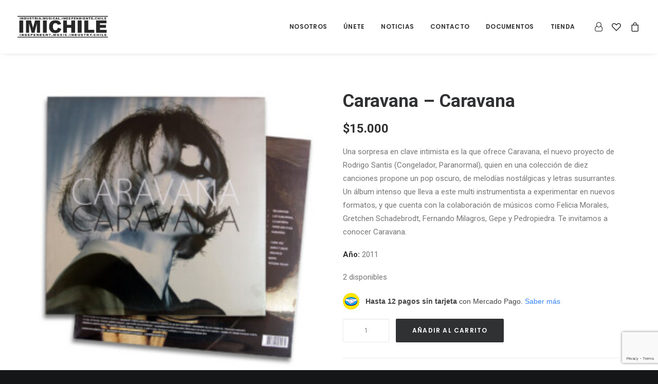

--- FILE ---
content_type: text/html; charset=UTF-8
request_url: https://www.imichile.cl/producto/caravana-caravana/
body_size: 22021
content:
<!DOCTYPE html>
<html class="no-touch" lang="es" xmlns="http://www.w3.org/1999/xhtml">
<head>
<meta http-equiv="Content-Type" content="text/html; charset=UTF-8">
<meta name="viewport" content="width=device-width, initial-scale=1">
<link rel="profile" href="http://gmpg.org/xfn/11">
<link rel="pingback" href="https://www.imichile.cl/xmlrpc.php">
				<script>document.documentElement.className = document.documentElement.className + ' yes-js js_active js'</script>
			<meta name='robots' content='index, follow, max-image-preview:large, max-snippet:-1, max-video-preview:-1' />
	<style>img:is([sizes="auto" i], [sizes^="auto," i]) { contain-intrinsic-size: 3000px 1500px }</style>
	
	<!-- This site is optimized with the Yoast SEO plugin v25.5 - https://yoast.com/wordpress/plugins/seo/ -->
	<title>Caravana - Caravana - IMICHILE</title>
	<link rel="canonical" href="https://www.imichile.cl/producto/caravana-caravana/" />
	<meta property="og:locale" content="es_ES" />
	<meta property="og:type" content="article" />
	<meta property="og:title" content="Caravana - Caravana - IMICHILE" />
	<meta property="og:description" content="Una sorpresa en clave intimista es la que ofrece Caravana, el nuevo proyecto de Rodrigo Santis (Congelador, Paranormal), quien en una colección de diez canciones propone un pop oscuro, de melodías nostálgicas y letras susurrantes. Un álbum intenso que lleva a este multi instrumentista a experimentar en nuevos formatos, y que cuenta con la colaboración de músicos como Felicia Morales, Gretchen Schadebrodt, Fernando Milagros, Gepe y Pedropiedra. Te invitamos a conocer Caravana.  Año: 2011" />
	<meta property="og:url" content="https://www.imichile.cl/producto/caravana-caravana/" />
	<meta property="og:site_name" content="IMICHILE" />
	<meta property="article:modified_time" content="2022-07-27T13:53:16+00:00" />
	<meta property="og:image" content="https://www.imichile.cl/wp-content/uploads/2017/02/pdcom-vinilo_caravana-01.jpg" />
	<meta property="og:image:width" content="1000" />
	<meta property="og:image:height" content="1000" />
	<meta property="og:image:type" content="image/jpeg" />
	<meta name="twitter:card" content="summary_large_image" />
	<meta name="twitter:label1" content="Tiempo de lectura" />
	<meta name="twitter:data1" content="1 minuto" />
	<script type="application/ld+json" class="yoast-schema-graph">{"@context":"https://schema.org","@graph":[{"@type":"WebPage","@id":"https://www.imichile.cl/producto/caravana-caravana/","url":"https://www.imichile.cl/producto/caravana-caravana/","name":"Caravana - Caravana - IMICHILE","isPartOf":{"@id":"https://www.imichile.cl/#website"},"primaryImageOfPage":{"@id":"https://www.imichile.cl/producto/caravana-caravana/#primaryimage"},"image":{"@id":"https://www.imichile.cl/producto/caravana-caravana/#primaryimage"},"thumbnailUrl":"https://www.imichile.cl/wp-content/uploads/2017/02/pdcom-vinilo_caravana-01.jpg","datePublished":"2011-02-05T19:21:16+00:00","dateModified":"2022-07-27T13:53:16+00:00","breadcrumb":{"@id":"https://www.imichile.cl/producto/caravana-caravana/#breadcrumb"},"inLanguage":"es","potentialAction":[{"@type":"ReadAction","target":["https://www.imichile.cl/producto/caravana-caravana/"]}]},{"@type":"ImageObject","inLanguage":"es","@id":"https://www.imichile.cl/producto/caravana-caravana/#primaryimage","url":"https://www.imichile.cl/wp-content/uploads/2017/02/pdcom-vinilo_caravana-01.jpg","contentUrl":"https://www.imichile.cl/wp-content/uploads/2017/02/pdcom-vinilo_caravana-01.jpg","width":1000,"height":1000},{"@type":"BreadcrumbList","@id":"https://www.imichile.cl/producto/caravana-caravana/#breadcrumb","itemListElement":[{"@type":"ListItem","position":1,"name":"Portada","item":"https://www.imichile.cl/"},{"@type":"ListItem","position":2,"name":"Tienda","item":"https://www.imichile.cl/tienda/"},{"@type":"ListItem","position":3,"name":"Caravana &#8211; Caravana"}]},{"@type":"WebSite","@id":"https://www.imichile.cl/#website","url":"https://www.imichile.cl/","name":"IMICHILE","description":"Asociación Gremial Industria Musical Independiente de Chile","potentialAction":[{"@type":"SearchAction","target":{"@type":"EntryPoint","urlTemplate":"https://www.imichile.cl/?s={search_term_string}"},"query-input":{"@type":"PropertyValueSpecification","valueRequired":true,"valueName":"search_term_string"}}],"inLanguage":"es"}]}</script>
	<!-- / Yoast SEO plugin. -->


<link rel='dns-prefetch' href='//www.googletagmanager.com' />
<link rel='dns-prefetch' href='//fonts.googleapis.com' />
<link rel="alternate" type="application/rss+xml" title="IMICHILE &raquo; Feed" href="https://www.imichile.cl/feed/" />
<link rel="alternate" type="application/rss+xml" title="IMICHILE &raquo; Feed de los comentarios" href="https://www.imichile.cl/comments/feed/" />
<link rel="alternate" type="application/rss+xml" title="IMICHILE &raquo; Comentario Caravana &#8211; Caravana del feed" href="https://www.imichile.cl/producto/caravana-caravana/feed/" />
<script type="text/javascript">
/* <![CDATA[ */
window._wpemojiSettings = {"baseUrl":"https:\/\/s.w.org\/images\/core\/emoji\/16.0.1\/72x72\/","ext":".png","svgUrl":"https:\/\/s.w.org\/images\/core\/emoji\/16.0.1\/svg\/","svgExt":".svg","source":{"concatemoji":"https:\/\/www.imichile.cl\/wp-includes\/js\/wp-emoji-release.min.js?ver=6.8.3"}};
/*! This file is auto-generated */
!function(s,n){var o,i,e;function c(e){try{var t={supportTests:e,timestamp:(new Date).valueOf()};sessionStorage.setItem(o,JSON.stringify(t))}catch(e){}}function p(e,t,n){e.clearRect(0,0,e.canvas.width,e.canvas.height),e.fillText(t,0,0);var t=new Uint32Array(e.getImageData(0,0,e.canvas.width,e.canvas.height).data),a=(e.clearRect(0,0,e.canvas.width,e.canvas.height),e.fillText(n,0,0),new Uint32Array(e.getImageData(0,0,e.canvas.width,e.canvas.height).data));return t.every(function(e,t){return e===a[t]})}function u(e,t){e.clearRect(0,0,e.canvas.width,e.canvas.height),e.fillText(t,0,0);for(var n=e.getImageData(16,16,1,1),a=0;a<n.data.length;a++)if(0!==n.data[a])return!1;return!0}function f(e,t,n,a){switch(t){case"flag":return n(e,"\ud83c\udff3\ufe0f\u200d\u26a7\ufe0f","\ud83c\udff3\ufe0f\u200b\u26a7\ufe0f")?!1:!n(e,"\ud83c\udde8\ud83c\uddf6","\ud83c\udde8\u200b\ud83c\uddf6")&&!n(e,"\ud83c\udff4\udb40\udc67\udb40\udc62\udb40\udc65\udb40\udc6e\udb40\udc67\udb40\udc7f","\ud83c\udff4\u200b\udb40\udc67\u200b\udb40\udc62\u200b\udb40\udc65\u200b\udb40\udc6e\u200b\udb40\udc67\u200b\udb40\udc7f");case"emoji":return!a(e,"\ud83e\udedf")}return!1}function g(e,t,n,a){var r="undefined"!=typeof WorkerGlobalScope&&self instanceof WorkerGlobalScope?new OffscreenCanvas(300,150):s.createElement("canvas"),o=r.getContext("2d",{willReadFrequently:!0}),i=(o.textBaseline="top",o.font="600 32px Arial",{});return e.forEach(function(e){i[e]=t(o,e,n,a)}),i}function t(e){var t=s.createElement("script");t.src=e,t.defer=!0,s.head.appendChild(t)}"undefined"!=typeof Promise&&(o="wpEmojiSettingsSupports",i=["flag","emoji"],n.supports={everything:!0,everythingExceptFlag:!0},e=new Promise(function(e){s.addEventListener("DOMContentLoaded",e,{once:!0})}),new Promise(function(t){var n=function(){try{var e=JSON.parse(sessionStorage.getItem(o));if("object"==typeof e&&"number"==typeof e.timestamp&&(new Date).valueOf()<e.timestamp+604800&&"object"==typeof e.supportTests)return e.supportTests}catch(e){}return null}();if(!n){if("undefined"!=typeof Worker&&"undefined"!=typeof OffscreenCanvas&&"undefined"!=typeof URL&&URL.createObjectURL&&"undefined"!=typeof Blob)try{var e="postMessage("+g.toString()+"("+[JSON.stringify(i),f.toString(),p.toString(),u.toString()].join(",")+"));",a=new Blob([e],{type:"text/javascript"}),r=new Worker(URL.createObjectURL(a),{name:"wpTestEmojiSupports"});return void(r.onmessage=function(e){c(n=e.data),r.terminate(),t(n)})}catch(e){}c(n=g(i,f,p,u))}t(n)}).then(function(e){for(var t in e)n.supports[t]=e[t],n.supports.everything=n.supports.everything&&n.supports[t],"flag"!==t&&(n.supports.everythingExceptFlag=n.supports.everythingExceptFlag&&n.supports[t]);n.supports.everythingExceptFlag=n.supports.everythingExceptFlag&&!n.supports.flag,n.DOMReady=!1,n.readyCallback=function(){n.DOMReady=!0}}).then(function(){return e}).then(function(){var e;n.supports.everything||(n.readyCallback(),(e=n.source||{}).concatemoji?t(e.concatemoji):e.wpemoji&&e.twemoji&&(t(e.twemoji),t(e.wpemoji)))}))}((window,document),window._wpemojiSettings);
/* ]]> */
</script>
<link rel='stylesheet' id='scap.flashblock-css' href='https://www.imichile.cl/wp-content/plugins/compact-wp-audio-player/css/flashblock.css?ver=6.8.3' type='text/css' media='all' />
<link rel='stylesheet' id='scap.player-css' href='https://www.imichile.cl/wp-content/plugins/compact-wp-audio-player/css/player.css?ver=6.8.3' type='text/css' media='all' />
<link rel='stylesheet' id='layerslider-css' href='https://www.imichile.cl/wp-content/plugins/LayerSlider/assets/static/layerslider/css/layerslider.css?ver=6.11.7' type='text/css' media='all' />
<style id='wp-emoji-styles-inline-css' type='text/css'>

	img.wp-smiley, img.emoji {
		display: inline !important;
		border: none !important;
		box-shadow: none !important;
		height: 1em !important;
		width: 1em !important;
		margin: 0 0.07em !important;
		vertical-align: -0.1em !important;
		background: none !important;
		padding: 0 !important;
	}
</style>
<link rel='stylesheet' id='wp-block-library-css' href='https://www.imichile.cl/wp-includes/css/dist/block-library/style.min.css?ver=6.8.3' type='text/css' media='all' />
<style id='classic-theme-styles-inline-css' type='text/css'>
/*! This file is auto-generated */
.wp-block-button__link{color:#fff;background-color:#32373c;border-radius:9999px;box-shadow:none;text-decoration:none;padding:calc(.667em + 2px) calc(1.333em + 2px);font-size:1.125em}.wp-block-file__button{background:#32373c;color:#fff;text-decoration:none}
</style>
<style id='global-styles-inline-css' type='text/css'>
:root{--wp--preset--aspect-ratio--square: 1;--wp--preset--aspect-ratio--4-3: 4/3;--wp--preset--aspect-ratio--3-4: 3/4;--wp--preset--aspect-ratio--3-2: 3/2;--wp--preset--aspect-ratio--2-3: 2/3;--wp--preset--aspect-ratio--16-9: 16/9;--wp--preset--aspect-ratio--9-16: 9/16;--wp--preset--color--black: #000000;--wp--preset--color--cyan-bluish-gray: #abb8c3;--wp--preset--color--white: #ffffff;--wp--preset--color--pale-pink: #f78da7;--wp--preset--color--vivid-red: #cf2e2e;--wp--preset--color--luminous-vivid-orange: #ff6900;--wp--preset--color--luminous-vivid-amber: #fcb900;--wp--preset--color--light-green-cyan: #7bdcb5;--wp--preset--color--vivid-green-cyan: #00d084;--wp--preset--color--pale-cyan-blue: #8ed1fc;--wp--preset--color--vivid-cyan-blue: #0693e3;--wp--preset--color--vivid-purple: #9b51e0;--wp--preset--gradient--vivid-cyan-blue-to-vivid-purple: linear-gradient(135deg,rgba(6,147,227,1) 0%,rgb(155,81,224) 100%);--wp--preset--gradient--light-green-cyan-to-vivid-green-cyan: linear-gradient(135deg,rgb(122,220,180) 0%,rgb(0,208,130) 100%);--wp--preset--gradient--luminous-vivid-amber-to-luminous-vivid-orange: linear-gradient(135deg,rgba(252,185,0,1) 0%,rgba(255,105,0,1) 100%);--wp--preset--gradient--luminous-vivid-orange-to-vivid-red: linear-gradient(135deg,rgba(255,105,0,1) 0%,rgb(207,46,46) 100%);--wp--preset--gradient--very-light-gray-to-cyan-bluish-gray: linear-gradient(135deg,rgb(238,238,238) 0%,rgb(169,184,195) 100%);--wp--preset--gradient--cool-to-warm-spectrum: linear-gradient(135deg,rgb(74,234,220) 0%,rgb(151,120,209) 20%,rgb(207,42,186) 40%,rgb(238,44,130) 60%,rgb(251,105,98) 80%,rgb(254,248,76) 100%);--wp--preset--gradient--blush-light-purple: linear-gradient(135deg,rgb(255,206,236) 0%,rgb(152,150,240) 100%);--wp--preset--gradient--blush-bordeaux: linear-gradient(135deg,rgb(254,205,165) 0%,rgb(254,45,45) 50%,rgb(107,0,62) 100%);--wp--preset--gradient--luminous-dusk: linear-gradient(135deg,rgb(255,203,112) 0%,rgb(199,81,192) 50%,rgb(65,88,208) 100%);--wp--preset--gradient--pale-ocean: linear-gradient(135deg,rgb(255,245,203) 0%,rgb(182,227,212) 50%,rgb(51,167,181) 100%);--wp--preset--gradient--electric-grass: linear-gradient(135deg,rgb(202,248,128) 0%,rgb(113,206,126) 100%);--wp--preset--gradient--midnight: linear-gradient(135deg,rgb(2,3,129) 0%,rgb(40,116,252) 100%);--wp--preset--font-size--small: 13px;--wp--preset--font-size--medium: 20px;--wp--preset--font-size--large: 36px;--wp--preset--font-size--x-large: 42px;--wp--preset--spacing--20: 0.44rem;--wp--preset--spacing--30: 0.67rem;--wp--preset--spacing--40: 1rem;--wp--preset--spacing--50: 1.5rem;--wp--preset--spacing--60: 2.25rem;--wp--preset--spacing--70: 3.38rem;--wp--preset--spacing--80: 5.06rem;--wp--preset--shadow--natural: 6px 6px 9px rgba(0, 0, 0, 0.2);--wp--preset--shadow--deep: 12px 12px 50px rgba(0, 0, 0, 0.4);--wp--preset--shadow--sharp: 6px 6px 0px rgba(0, 0, 0, 0.2);--wp--preset--shadow--outlined: 6px 6px 0px -3px rgba(255, 255, 255, 1), 6px 6px rgba(0, 0, 0, 1);--wp--preset--shadow--crisp: 6px 6px 0px rgba(0, 0, 0, 1);}:where(.is-layout-flex){gap: 0.5em;}:where(.is-layout-grid){gap: 0.5em;}body .is-layout-flex{display: flex;}.is-layout-flex{flex-wrap: wrap;align-items: center;}.is-layout-flex > :is(*, div){margin: 0;}body .is-layout-grid{display: grid;}.is-layout-grid > :is(*, div){margin: 0;}:where(.wp-block-columns.is-layout-flex){gap: 2em;}:where(.wp-block-columns.is-layout-grid){gap: 2em;}:where(.wp-block-post-template.is-layout-flex){gap: 1.25em;}:where(.wp-block-post-template.is-layout-grid){gap: 1.25em;}.has-black-color{color: var(--wp--preset--color--black) !important;}.has-cyan-bluish-gray-color{color: var(--wp--preset--color--cyan-bluish-gray) !important;}.has-white-color{color: var(--wp--preset--color--white) !important;}.has-pale-pink-color{color: var(--wp--preset--color--pale-pink) !important;}.has-vivid-red-color{color: var(--wp--preset--color--vivid-red) !important;}.has-luminous-vivid-orange-color{color: var(--wp--preset--color--luminous-vivid-orange) !important;}.has-luminous-vivid-amber-color{color: var(--wp--preset--color--luminous-vivid-amber) !important;}.has-light-green-cyan-color{color: var(--wp--preset--color--light-green-cyan) !important;}.has-vivid-green-cyan-color{color: var(--wp--preset--color--vivid-green-cyan) !important;}.has-pale-cyan-blue-color{color: var(--wp--preset--color--pale-cyan-blue) !important;}.has-vivid-cyan-blue-color{color: var(--wp--preset--color--vivid-cyan-blue) !important;}.has-vivid-purple-color{color: var(--wp--preset--color--vivid-purple) !important;}.has-black-background-color{background-color: var(--wp--preset--color--black) !important;}.has-cyan-bluish-gray-background-color{background-color: var(--wp--preset--color--cyan-bluish-gray) !important;}.has-white-background-color{background-color: var(--wp--preset--color--white) !important;}.has-pale-pink-background-color{background-color: var(--wp--preset--color--pale-pink) !important;}.has-vivid-red-background-color{background-color: var(--wp--preset--color--vivid-red) !important;}.has-luminous-vivid-orange-background-color{background-color: var(--wp--preset--color--luminous-vivid-orange) !important;}.has-luminous-vivid-amber-background-color{background-color: var(--wp--preset--color--luminous-vivid-amber) !important;}.has-light-green-cyan-background-color{background-color: var(--wp--preset--color--light-green-cyan) !important;}.has-vivid-green-cyan-background-color{background-color: var(--wp--preset--color--vivid-green-cyan) !important;}.has-pale-cyan-blue-background-color{background-color: var(--wp--preset--color--pale-cyan-blue) !important;}.has-vivid-cyan-blue-background-color{background-color: var(--wp--preset--color--vivid-cyan-blue) !important;}.has-vivid-purple-background-color{background-color: var(--wp--preset--color--vivid-purple) !important;}.has-black-border-color{border-color: var(--wp--preset--color--black) !important;}.has-cyan-bluish-gray-border-color{border-color: var(--wp--preset--color--cyan-bluish-gray) !important;}.has-white-border-color{border-color: var(--wp--preset--color--white) !important;}.has-pale-pink-border-color{border-color: var(--wp--preset--color--pale-pink) !important;}.has-vivid-red-border-color{border-color: var(--wp--preset--color--vivid-red) !important;}.has-luminous-vivid-orange-border-color{border-color: var(--wp--preset--color--luminous-vivid-orange) !important;}.has-luminous-vivid-amber-border-color{border-color: var(--wp--preset--color--luminous-vivid-amber) !important;}.has-light-green-cyan-border-color{border-color: var(--wp--preset--color--light-green-cyan) !important;}.has-vivid-green-cyan-border-color{border-color: var(--wp--preset--color--vivid-green-cyan) !important;}.has-pale-cyan-blue-border-color{border-color: var(--wp--preset--color--pale-cyan-blue) !important;}.has-vivid-cyan-blue-border-color{border-color: var(--wp--preset--color--vivid-cyan-blue) !important;}.has-vivid-purple-border-color{border-color: var(--wp--preset--color--vivid-purple) !important;}.has-vivid-cyan-blue-to-vivid-purple-gradient-background{background: var(--wp--preset--gradient--vivid-cyan-blue-to-vivid-purple) !important;}.has-light-green-cyan-to-vivid-green-cyan-gradient-background{background: var(--wp--preset--gradient--light-green-cyan-to-vivid-green-cyan) !important;}.has-luminous-vivid-amber-to-luminous-vivid-orange-gradient-background{background: var(--wp--preset--gradient--luminous-vivid-amber-to-luminous-vivid-orange) !important;}.has-luminous-vivid-orange-to-vivid-red-gradient-background{background: var(--wp--preset--gradient--luminous-vivid-orange-to-vivid-red) !important;}.has-very-light-gray-to-cyan-bluish-gray-gradient-background{background: var(--wp--preset--gradient--very-light-gray-to-cyan-bluish-gray) !important;}.has-cool-to-warm-spectrum-gradient-background{background: var(--wp--preset--gradient--cool-to-warm-spectrum) !important;}.has-blush-light-purple-gradient-background{background: var(--wp--preset--gradient--blush-light-purple) !important;}.has-blush-bordeaux-gradient-background{background: var(--wp--preset--gradient--blush-bordeaux) !important;}.has-luminous-dusk-gradient-background{background: var(--wp--preset--gradient--luminous-dusk) !important;}.has-pale-ocean-gradient-background{background: var(--wp--preset--gradient--pale-ocean) !important;}.has-electric-grass-gradient-background{background: var(--wp--preset--gradient--electric-grass) !important;}.has-midnight-gradient-background{background: var(--wp--preset--gradient--midnight) !important;}.has-small-font-size{font-size: var(--wp--preset--font-size--small) !important;}.has-medium-font-size{font-size: var(--wp--preset--font-size--medium) !important;}.has-large-font-size{font-size: var(--wp--preset--font-size--large) !important;}.has-x-large-font-size{font-size: var(--wp--preset--font-size--x-large) !important;}
:where(.wp-block-post-template.is-layout-flex){gap: 1.25em;}:where(.wp-block-post-template.is-layout-grid){gap: 1.25em;}
:where(.wp-block-columns.is-layout-flex){gap: 2em;}:where(.wp-block-columns.is-layout-grid){gap: 2em;}
:root :where(.wp-block-pullquote){font-size: 1.5em;line-height: 1.6;}
</style>
<link rel='stylesheet' id='contact-form-7-css' href='https://www.imichile.cl/wp-content/plugins/contact-form-7/includes/css/styles.css?ver=6.1' type='text/css' media='all' />
<link rel='stylesheet' id='uncodefont-google-css' href='//fonts.googleapis.com/css?family=Poppins%3A300%2Cregular%2C500%2C600%2C700%7CDroid+Serif%3Aregular%2Citalic%2C700%2C700italic%7CDosis%3A200%2C300%2Cregular%2C500%2C600%2C700%2C800%7COswald%3A300%2Cregular%2C700%7CRoboto%3A100%2C100italic%2C300%2C300italic%2Cregular%2Citalic%2C500%2C500italic%2C700%2C700italic%2C900%2C900italic%7CNunito%3A200%2C200italic%2C300%2C300italic%2Cregular%2Citalic%2C600%2C600italic%2C700%2C700italic%2C900%2C900italic&#038;subset=devanagari%2Clatin-ext%2Clatin%2Cvietnamese%2Cgreek%2Ccyrillic-ext%2Ccyrillic%2Cgreek-ext&#038;ver=2.9.4.3' type='text/css' media='all' />
<link rel='stylesheet' id='uncode-privacy-css' href='https://www.imichile.cl/wp-content/plugins/uncode-privacy/assets/css/uncode-privacy-public.css?ver=2.2.7' type='text/css' media='all' />
<style id='woocommerce-inline-inline-css' type='text/css'>
.woocommerce form .form-row .required { visibility: visible; }
</style>
<link rel='stylesheet' id='brands-styles-css' href='https://www.imichile.cl/wp-content/plugins/woocommerce/assets/css/brands.css?ver=10.0.5' type='text/css' media='all' />
<link rel='stylesheet' id='uncode-style-css' href='https://www.imichile.cl/wp-content/themes/uncode/library/css/style.css?ver=1099960269' type='text/css' media='all' />
<style id='uncode-style-inline-css' type='text/css'>

@media (max-width: 959px) { .navbar-brand > * { height: 70px !important;}}
@media (min-width: 960px) { .limit-width { max-width: 1200px; margin: auto;}}
.menu-primary ul.menu-smart > li > a, .menu-primary ul.menu-smart li.dropdown > a, .menu-primary ul.menu-smart li.mega-menu > a, .vmenu-container ul.menu-smart > li > a, .vmenu-container ul.menu-smart li.dropdown > a { text-transform: uppercase; }
#changer-back-color { transition: background-color 1000ms cubic-bezier(0.25, 1, 0.5, 1) !important; } #changer-back-color > div { transition: opacity 1000ms cubic-bezier(0.25, 1, 0.5, 1) !important; } body.bg-changer-init.disable-hover .main-wrapper .style-light,  body.bg-changer-init.disable-hover .main-wrapper .style-light h1,  body.bg-changer-init.disable-hover .main-wrapper .style-light h2, body.bg-changer-init.disable-hover .main-wrapper .style-light h3, body.bg-changer-init.disable-hover .main-wrapper .style-light h4, body.bg-changer-init.disable-hover .main-wrapper .style-light h5, body.bg-changer-init.disable-hover .main-wrapper .style-light h6, body.bg-changer-init.disable-hover .main-wrapper .style-light a, body.bg-changer-init.disable-hover .main-wrapper .style-dark, body.bg-changer-init.disable-hover .main-wrapper .style-dark h1, body.bg-changer-init.disable-hover .main-wrapper .style-dark h2, body.bg-changer-init.disable-hover .main-wrapper .style-dark h3, body.bg-changer-init.disable-hover .main-wrapper .style-dark h4, body.bg-changer-init.disable-hover .main-wrapper .style-dark h5, body.bg-changer-init.disable-hover .main-wrapper .style-dark h6, body.bg-changer-init.disable-hover .main-wrapper .style-dark a { transition: color 1000ms cubic-bezier(0.25, 1, 0.5, 1) !important; }
</style>
<link rel='stylesheet' id='uncode-custom-style-css' href='https://www.imichile.cl/wp-content/themes/uncode/library/css/style-custom.css?ver=1478467361' type='text/css' media='all' />
<link rel='stylesheet' id='child-style-css' href='https://www.imichile.cl/wp-content/themes/uncode-child/style.css?ver=1099960269' type='text/css' media='all' />
<link rel='stylesheet' id='uncode-woocommerce-css' href='https://www.imichile.cl/wp-content/themes/uncode/library/css/woocommerce.css?ver=1478467361' type='text/css' media='all' />
<link rel='stylesheet' id='uncode-icons-css' href='https://www.imichile.cl/wp-content/themes/uncode/library/css/uncode-icons.css?ver=1478467361' type='text/css' media='all' />
<link rel='stylesheet' id='uncode-wishlist-css' href='https://www.imichile.cl/wp-content/themes/uncode/library/css/wishlist.css?ver=1170095467' type='text/css' media='all' />
<script type="text/javascript" src="https://www.imichile.cl/wp-content/plugins/compact-wp-audio-player/js/soundmanager2-nodebug-jsmin.js?ver=6.8.3" id="scap.soundmanager2-js"></script>
<script type="text/javascript" src="https://www.imichile.cl/wp-includes/js/jquery/jquery.min.js?ver=3.7.1" id="jquery-core-js"></script>
<script type="text/javascript" src="https://www.imichile.cl/wp-includes/js/jquery/jquery-migrate.min.js?ver=3.4.1" id="jquery-migrate-js"></script>
<script type="text/javascript" id="layerslider-utils-js-extra">
/* <![CDATA[ */
var LS_Meta = {"v":"6.11.7","fixGSAP":"1"};
/* ]]> */
</script>
<script type="text/javascript" src="https://www.imichile.cl/wp-content/plugins/LayerSlider/assets/static/layerslider/js/layerslider.utils.js?ver=6.11.7" id="layerslider-utils-js"></script>
<script type="text/javascript" src="https://www.imichile.cl/wp-content/plugins/LayerSlider/assets/static/layerslider/js/layerslider.kreaturamedia.jquery.js?ver=6.11.7" id="layerslider-js"></script>
<script type="text/javascript" src="https://www.imichile.cl/wp-content/plugins/LayerSlider/assets/static/layerslider/js/layerslider.transitions.js?ver=6.11.7" id="layerslider-transitions-js"></script>
<script type="text/javascript" src="//www.imichile.cl/wp-content/plugins/revslider/sr6/assets/js/rbtools.min.js?ver=6.7.29" async id="tp-tools-js"></script>
<script type="text/javascript" src="//www.imichile.cl/wp-content/plugins/revslider/sr6/assets/js/rs6.min.js?ver=6.7.34" async id="revmin-js"></script>
<script type="text/javascript" src="https://www.imichile.cl/wp-content/plugins/uncode-privacy/assets/js/js-cookie.min.js?ver=2.2.0" id="js-cookie-js" data-wp-strategy="defer"></script>
<script type="text/javascript" src="https://www.imichile.cl/wp-content/plugins/woocommerce/assets/js/jquery-blockui/jquery.blockUI.min.js?ver=2.7.0-wc.10.0.5" id="jquery-blockui-js" data-wp-strategy="defer"></script>
<script type="text/javascript" id="wc-add-to-cart-js-extra">
/* <![CDATA[ */
var wc_add_to_cart_params = {"ajax_url":"\/wp-admin\/admin-ajax.php","wc_ajax_url":"\/?wc-ajax=%%endpoint%%","i18n_view_cart":"Ver carrito","cart_url":"https:\/\/www.imichile.cl\/tienda\/carro\/","is_cart":"","cart_redirect_after_add":"yes"};
/* ]]> */
</script>
<script type="text/javascript" src="https://www.imichile.cl/wp-content/plugins/woocommerce/assets/js/frontend/add-to-cart.min.js?ver=10.0.5" id="wc-add-to-cart-js" data-wp-strategy="defer"></script>
<script type="text/javascript" src="https://www.imichile.cl/wp-content/plugins/woocommerce/assets/js/zoom/jquery.zoom.min.js?ver=1.7.21-wc.10.0.5" id="zoom-js" defer="defer" data-wp-strategy="defer"></script>
<script type="text/javascript" src="https://www.imichile.cl/wp-content/plugins/woocommerce/assets/js/flexslider/jquery.flexslider.min.js?ver=2.7.2-wc.10.0.5" id="flexslider-js" defer="defer" data-wp-strategy="defer"></script>
<script type="text/javascript" id="wc-single-product-js-extra">
/* <![CDATA[ */
var wc_single_product_params = {"i18n_required_rating_text":"Por favor elige una puntuaci\u00f3n","i18n_rating_options":["1 de 5 estrellas","2 de 5 estrellas","3 de 5 estrellas","4 de 5 estrellas","5 de 5 estrellas"],"i18n_product_gallery_trigger_text":"Ver galer\u00eda de im\u00e1genes a pantalla completa","review_rating_required":"yes","flexslider":{"rtl":false,"animation":"slide","smoothHeight":true,"directionNav":false,"controlNav":"thumbnails","slideshow":false,"animationSpeed":500,"animationLoop":false,"allowOneSlide":false},"zoom_enabled":"1","zoom_options":[],"photoswipe_enabled":"","photoswipe_options":{"shareEl":false,"closeOnScroll":false,"history":false,"hideAnimationDuration":0,"showAnimationDuration":0},"flexslider_enabled":""};
/* ]]> */
</script>
<script type="text/javascript" src="https://www.imichile.cl/wp-content/plugins/woocommerce/assets/js/frontend/single-product.min.js?ver=10.0.5" id="wc-single-product-js" defer="defer" data-wp-strategy="defer"></script>
<script type="text/javascript" id="woocommerce-js-extra">
/* <![CDATA[ */
var woocommerce_params = {"ajax_url":"\/wp-admin\/admin-ajax.php","wc_ajax_url":"\/?wc-ajax=%%endpoint%%","i18n_password_show":"Mostrar contrase\u00f1a","i18n_password_hide":"Ocultar contrase\u00f1a"};
/* ]]> */
</script>
<script type="text/javascript" src="https://www.imichile.cl/wp-content/plugins/woocommerce/assets/js/frontend/woocommerce.min.js?ver=10.0.5" id="woocommerce-js" defer="defer" data-wp-strategy="defer"></script>
<script type="text/javascript" src="https://www.imichile.cl/wp-content/plugins/uncode-js_composer/assets/js/vendors/woocommerce-add-to-cart.js?ver=8.5" id="vc_woocommerce-add-to-cart-js-js"></script>
<script type="text/javascript" src="/wp-content/themes/uncode/library/js/ai-uncode.js" id="uncodeAI" data-home="/" data-path="/" data-breakpoints-images="258,516,720,1032,1440,2064,2880" id="ai-uncode-js"></script>
<script type="text/javascript" id="uncode-init-js-extra">
/* <![CDATA[ */
var SiteParameters = {"days":"days","hours":"hours","minutes":"minutes","seconds":"seconds","constant_scroll":"on","scroll_speed":"2","parallax_factor":"0.25","loading":"Loading\u2026","slide_name":"slide","slide_footer":"footer","ajax_url":"https:\/\/www.imichile.cl\/wp-admin\/admin-ajax.php","nonce_adaptive_images":"4d580801d7","nonce_srcset_async":"5594451db7","enable_debug":"","block_mobile_videos":"","is_frontend_editor":"","main_width":["1200","px"],"mobile_parallax_allowed":"","listen_for_screen_update":"1","wireframes_plugin_active":"1","sticky_elements":"off","resize_quality":"90","register_metadata":"","bg_changer_time":"1000","update_wc_fragments":"1","optimize_shortpixel_image":"","menu_mobile_offcanvas_gap":"45","custom_cursor_selector":"[href], .trigger-overlay, .owl-next, .owl-prev, .owl-dot, input[type=\"submit\"], input[type=\"checkbox\"], button[type=\"submit\"], a[class^=\"ilightbox\"], .ilightbox-thumbnail, .ilightbox-prev, .ilightbox-next, .overlay-close, .unmodal-close, .qty-inset > span, .share-button li, .uncode-post-titles .tmb.tmb-click-area, .btn-link, .tmb-click-row .t-inside, .lg-outer button, .lg-thumb img, a[data-lbox], .uncode-close-offcanvas-overlay, .uncode-nav-next, .uncode-nav-prev, .uncode-nav-index","mobile_parallax_animation":"","lbox_enhanced":"","native_media_player":"1","vimeoPlayerParams":"?autoplay=0","ajax_filter_key_search":"key","ajax_filter_key_unfilter":"unfilter","index_pagination_disable_scroll":"","index_pagination_scroll_to":"","uncode_wc_popup_cart_qty":"","disable_hover_hack":"","uncode_nocookie":"","menuHideOnClick":"1","smoothScroll":"on","smoothScrollDisableHover":"","smoothScrollQuery":"960","uncode_force_onepage_dots":"","uncode_smooth_scroll_safe":"","uncode_lb_add_galleries":", .gallery","uncode_lb_add_items":", .gallery .gallery-item a","uncode_prev_label":"Previous","uncode_next_label":"Next","uncode_slide_label":"Slide","uncode_share_label":"Share on %","uncode_has_ligatures":"","uncode_is_accessible":"","uncode_carousel_itemSelector":"*:not(.hidden)","uncode_adaptive":"1","ai_breakpoints":"258,516,720,1032,1440,2064,2880","uncode_limit_width":"1200px"};
/* ]]> */
</script>
<script type="text/javascript" src="https://www.imichile.cl/wp-content/themes/uncode/library/js/init.js?ver=1478467361" id="uncode-init-js"></script>

<!-- Fragmento de código de la etiqueta de Google (gtag.js) añadida por Site Kit -->

<!-- Fragmento de código de Google Analytics añadido por Site Kit -->
<script type="text/javascript" src="https://www.googletagmanager.com/gtag/js?id=GT-MR57LN2" id="google_gtagjs-js" async></script>
<script type="text/javascript" id="google_gtagjs-js-after">
/* <![CDATA[ */
window.dataLayer = window.dataLayer || [];function gtag(){dataLayer.push(arguments);}
gtag("set","linker",{"domains":["www.imichile.cl"]});
gtag("js", new Date());
gtag("set", "developer_id.dZTNiMT", true);
gtag("config", "GT-MR57LN2");
/* ]]> */
</script>

<!-- Finalizar fragmento de código de la etiqueta de Google (gtags.js) añadida por Site Kit -->
<script></script><meta name="generator" content="Powered by LayerSlider 6.11.7 - Multi-Purpose, Responsive, Parallax, Mobile-Friendly Slider Plugin for WordPress." />
<!-- LayerSlider updates and docs at: https://layerslider.kreaturamedia.com -->
<link rel="https://api.w.org/" href="https://www.imichile.cl/wp-json/" /><link rel="alternate" title="JSON" type="application/json" href="https://www.imichile.cl/wp-json/wp/v2/product/71722" /><link rel="EditURI" type="application/rsd+xml" title="RSD" href="https://www.imichile.cl/xmlrpc.php?rsd" />
<meta name="generator" content="WordPress 6.8.3" />
<meta name="generator" content="WooCommerce 10.0.5" />
<link rel='shortlink' href='https://www.imichile.cl/?p=71722' />
<link rel="alternate" title="oEmbed (JSON)" type="application/json+oembed" href="https://www.imichile.cl/wp-json/oembed/1.0/embed?url=https%3A%2F%2Fwww.imichile.cl%2Fproducto%2Fcaravana-caravana%2F" />
<link rel="alternate" title="oEmbed (XML)" type="text/xml+oembed" href="https://www.imichile.cl/wp-json/oembed/1.0/embed?url=https%3A%2F%2Fwww.imichile.cl%2Fproducto%2Fcaravana-caravana%2F&#038;format=xml" />
<meta name="generator" content="Site Kit by Google 1.157.0" />	<noscript><style>.woocommerce-product-gallery{ opacity: 1 !important; }</style></noscript>
	<style type="text/css">.recentcomments a{display:inline !important;padding:0 !important;margin:0 !important;}</style><meta name="generator" content="Powered by Slider Revolution 6.7.34 - responsive, Mobile-Friendly Slider Plugin for WordPress with comfortable drag and drop interface." />
<link rel="icon" href="https://www.imichile.cl/wp-content/uploads/2017/12/cropped-favicon-2-32x32.png" sizes="32x32" />
<link rel="icon" href="https://www.imichile.cl/wp-content/uploads/2017/12/cropped-favicon-2-192x192.png" sizes="192x192" />
<link rel="apple-touch-icon" href="https://www.imichile.cl/wp-content/uploads/2017/12/cropped-favicon-2-180x180.png" />
<meta name="msapplication-TileImage" content="https://www.imichile.cl/wp-content/uploads/2017/12/cropped-favicon-2-270x270.png" />
<script>function setREVStartSize(e){
			//window.requestAnimationFrame(function() {
				window.RSIW = window.RSIW===undefined ? window.innerWidth : window.RSIW;
				window.RSIH = window.RSIH===undefined ? window.innerHeight : window.RSIH;
				try {
					var pw = document.getElementById(e.c).parentNode.offsetWidth,
						newh;
					pw = pw===0 || isNaN(pw) || (e.l=="fullwidth" || e.layout=="fullwidth") ? window.RSIW : pw;
					e.tabw = e.tabw===undefined ? 0 : parseInt(e.tabw);
					e.thumbw = e.thumbw===undefined ? 0 : parseInt(e.thumbw);
					e.tabh = e.tabh===undefined ? 0 : parseInt(e.tabh);
					e.thumbh = e.thumbh===undefined ? 0 : parseInt(e.thumbh);
					e.tabhide = e.tabhide===undefined ? 0 : parseInt(e.tabhide);
					e.thumbhide = e.thumbhide===undefined ? 0 : parseInt(e.thumbhide);
					e.mh = e.mh===undefined || e.mh=="" || e.mh==="auto" ? 0 : parseInt(e.mh,0);
					if(e.layout==="fullscreen" || e.l==="fullscreen")
						newh = Math.max(e.mh,window.RSIH);
					else{
						e.gw = Array.isArray(e.gw) ? e.gw : [e.gw];
						for (var i in e.rl) if (e.gw[i]===undefined || e.gw[i]===0) e.gw[i] = e.gw[i-1];
						e.gh = e.el===undefined || e.el==="" || (Array.isArray(e.el) && e.el.length==0)? e.gh : e.el;
						e.gh = Array.isArray(e.gh) ? e.gh : [e.gh];
						for (var i in e.rl) if (e.gh[i]===undefined || e.gh[i]===0) e.gh[i] = e.gh[i-1];
											
						var nl = new Array(e.rl.length),
							ix = 0,
							sl;
						e.tabw = e.tabhide>=pw ? 0 : e.tabw;
						e.thumbw = e.thumbhide>=pw ? 0 : e.thumbw;
						e.tabh = e.tabhide>=pw ? 0 : e.tabh;
						e.thumbh = e.thumbhide>=pw ? 0 : e.thumbh;
						for (var i in e.rl) nl[i] = e.rl[i]<window.RSIW ? 0 : e.rl[i];
						sl = nl[0];
						for (var i in nl) if (sl>nl[i] && nl[i]>0) { sl = nl[i]; ix=i;}
						var m = pw>(e.gw[ix]+e.tabw+e.thumbw) ? 1 : (pw-(e.tabw+e.thumbw)) / (e.gw[ix]);
						newh =  (e.gh[ix] * m) + (e.tabh + e.thumbh);
					}
					var el = document.getElementById(e.c);
					if (el!==null && el) el.style.height = newh+"px";
					el = document.getElementById(e.c+"_wrapper");
					if (el!==null && el) {
						el.style.height = newh+"px";
						el.style.display = "block";
					}
				} catch(e){
					console.log("Failure at Presize of Slider:" + e)
				}
			//});
		  };</script>
<noscript><style> .wpb_animate_when_almost_visible { opacity: 1; }</style></noscript></head>
<body class="wp-singular product-template-default single single-product postid-71722 wp-theme-uncode wp-child-theme-uncode-child  style-color-wayh-bg theme-uncode woocommerce woocommerce-page woocommerce-no-js group-blog hormenu-position-left megamenu-full-submenu hmenu hmenu-position-right header-full-width main-center-align menu-mobile-transparent textual-accent-color menu-sticky-mobile menu-mobile-centered menu-mobile-animated wc-zoom-enabled mobile-parallax-not-allowed ilb-no-bounce unreg uncode-logo-mobile uncode-wc-single-product-slider-enabled uncode-sidecart-enabled uncode-sidecart-right uncode-sidecart-mobile-enabled minicart-notification qw-body-scroll-disabled menu-sticky-fix no-qty-fx wpb-js-composer js-comp-ver-8.5 vc_responsive" data-border="0">

			<div id="vh_layout_help"></div><div class="body-borders" data-border="0"><div class="top-border body-border-shadow"></div><div class="right-border body-border-shadow"></div><div class="bottom-border body-border-shadow"></div><div class="left-border body-border-shadow"></div><div class="top-border style-light-bg"></div><div class="right-border style-light-bg"></div><div class="bottom-border style-light-bg"></div><div class="left-border style-light-bg"></div></div>	<div class="box-wrapper">
		<div class="box-container">
		<script type="text/javascript" id="initBox">UNCODE.initBox();</script>
		<div class="menu-wrapper menu-shrink menu-sticky menu-sticky-mobile menu-no-arrows">
													
													<header id="masthead" class="navbar menu-primary menu-light submenu-dark menu-transparent menu-add-padding style-light-original single-h-padding menu-absolute menu-animated menu-with-logo">
														<div class="menu-container style-color-xsdn-bg menu-borders menu-shadows force-no-shadows" role="navigation">
															<div class="row-menu">
																<div class="row-menu-inner">
																	<div id="logo-container-mobile" class="col-lg-0 logo-container middle">
																		<div id="main-logo" class="navbar-header style-light">
																			<a href="https://www.imichile.cl/" class="navbar-brand" data-minheight="14" aria-label="IMICHILE"><div class="logo-image main-logo  logo-light" data-maxheight="50" style="height: 50px;"><img fetchpriority="high" decoding="async" src="https://www.imichile.cl/wp-content/uploads/2018/06/logo-imi.png" alt="logo" width="439" height="125" class="img-responsive" /></div><div class="logo-image main-logo  logo-dark" data-maxheight="50" style="height: 50px;display:none;"><img decoding="async" src="https://www.imichile.cl/wp-content/uploads/2017/12/logo-imi-blanco.png" alt="logo" width="439" height="125" class="img-responsive" /></div><div class="logo-image mobile-logo logo-light" data-maxheight="50" style="height: 50px;"><img decoding="async" src="https://www.imichile.cl/wp-content/uploads/2017/12/logo-imi.png" alt="logo" width="439" height="125" class="img-responsive" /></div><div class="logo-image mobile-logo logo-dark" data-maxheight="50" style="height: 50px;display:none;"><img decoding="async" src="https://www.imichile.cl/wp-content/uploads/2017/12/logo-imi-blanco.png" alt="logo" width="439" height="125" class="img-responsive" /></div></a>
																		</div>
																		<div class="mmb-container"><div class="mobile-additional-icons"><a class="desktop-hidden mobile-account-icon mobile-additional-icon" href="https://www.imichile.cl/tienda/cuenta/" aria-label="Login"><span class="account-icon-container additional-icon-container"><i class="fa fa-user-o"></i></span></a><a class="desktop-hidden mobile-wishlist-icon mobile-additional-icon" href="https://www.imichile.cl/tienda/lista-de-deseos/" aria-label="Wishlist"><span class="wishlist-icon-container additional-icon-container"><i class="fa fa-heart3"></i><span class="badge" style="display: none;"></span></span></a><a class="desktop-hidden mobile-shopping-cart mobile-additional-icon" id="trigger_side_cart" href="https://www.imichile.cl/tienda/carro/" aria-label="Shopping cart"><span class="cart-icon-container additional-icon-container"><i class="fa fa-bag"></i><span class="badge" style="display: none;"></span></span></a></div><div class="mobile-menu-button mobile-menu-button-light lines-button" aria-label="Toggle menu" role="button" tabindex="0"><span class="lines"><span></span></span></div></div>
																	</div>
																	<div class="col-lg-12 main-menu-container middle">
																		<div class="menu-horizontal menu-dd-shadow-lg ">
																			<div class="menu-horizontal-inner">
																				<div class="nav navbar-nav navbar-main navbar-nav-first"><ul id="menu-principal" class="menu-primary-inner menu-smart sm" role="menu"><li role="menuitem"  id="menu-item-69990" class="menu-item menu-item-type-post_type menu-item-object-page menu-item-69990 menu-item-link"><a href="https://www.imichile.cl/nosotros/">Nosotros<i class="fa fa-angle-right fa-dropdown"></i></a></li>
<li role="menuitem"  id="menu-item-70220" class="menu-item menu-item-type-post_type menu-item-object-page menu-item-70220 menu-item-link"><a href="https://www.imichile.cl/unete/">Únete<i class="fa fa-angle-right fa-dropdown"></i></a></li>
<li role="menuitem"  id="menu-item-70514" class="menu-item menu-item-type-post_type menu-item-object-page menu-item-70514 menu-item-link"><a href="https://www.imichile.cl/noticias/">Noticias<i class="fa fa-angle-right fa-dropdown"></i></a></li>
<li role="menuitem"  id="menu-item-70301" class="menu-item menu-item-type-post_type menu-item-object-page menu-item-70301 menu-item-link"><a href="https://www.imichile.cl/contacto/">Contacto<i class="fa fa-angle-right fa-dropdown"></i></a></li>
<li role="menuitem"  id="menu-item-70207" class="menu-item menu-item-type-post_type menu-item-object-page menu-item-70207 menu-item-link"><a href="https://www.imichile.cl/docs/">Documentos<i class="fa fa-angle-right fa-dropdown"></i></a></li>
<li role="menuitem"  id="menu-item-72874" class="menu-item menu-item-type-post_type menu-item-object-page menu-item-has-children current_page_parent menu-item-72874 dropdown menu-item-link"><a href="https://www.imichile.cl/tienda/" data-toggle="dropdown" class="dropdown-toggle" data-type="title">Tienda<i class="fa fa-angle-down fa-dropdown"></i></a>
<ul role="menu" class="drop-menu">
	<li role="menuitem"  id="menu-item-72875" class="menu-item menu-item-type-post_type menu-item-object-page menu-item-72875"><a href="https://www.imichile.cl/tienda/acceder/">Registrarse<i class="fa fa-angle-right fa-dropdown"></i></a></li>
	<li role="menuitem"  id="menu-item-72876" class="menu-item menu-item-type-post_type menu-item-object-page menu-item-72876"><a href="https://www.imichile.cl/tienda/cuenta/">Mi Cuenta<i class="fa fa-angle-right fa-dropdown"></i></a></li>
	<li role="menuitem"  id="menu-item-72877" class="menu-item menu-item-type-post_type menu-item-object-page menu-item-72877"><a href="https://www.imichile.cl/tienda/carro/">Carro de Compra<i class="fa fa-angle-right fa-dropdown"></i></a></li>
	<li role="menuitem"  id="menu-item-72878" class="menu-item menu-item-type-post_type menu-item-object-page menu-item-72878"><a href="https://www.imichile.cl/tienda/lista-de-deseos/">Lista de deseos<i class="fa fa-angle-right fa-dropdown"></i></a></li>
</ul>
</li>
</ul></div><div class="uncode-close-offcanvas-mobile lines-button close navbar-mobile-el"><span class="lines"></span></div><div class="nav navbar-nav navbar-nav-last navbar-extra-icons"><ul class="menu-smart sm menu-icons" role="menu"><li role="menuitem" class="mobile-hidden tablet-hidden  uncode-account menu-item-link menu-item">
		<a href="https://www.imichile.cl/tienda/cuenta/" data-type="title" title="account">
			<span class="account-icon-container">
									<i class="fa fa-user-o"></i><span class="desktop-hidden">Login / Register</span>
							</span>
		</a>
	</li><li class="mobile-hidden tablet-hidden  uncode-wishlist menu-item-link menu-item">
		<a href="https://www.imichile.cl/tienda/lista-de-deseos/" data-type="title" title="wishlist">
			<span class="wishlist-icon-container">
									<i class="fa fa-heart3"></i><span class="desktop-hidden">My Wishlist</span>
				
									<span class="badge" style="display: none;"></span>
							</span>
		</a>
	</li><li role="menuitem" class="mobile-hidden tablet-hidden  uncode-cart menu-item-link menu-item menu-item-has-children dropdown" role="menuitem" aria-label="Carrito">
		<a href="https://www.imichile.cl/tienda/carro/" data-toggle="dropdown" class="dropdown-toggle" data-type="title" title="cart">
			<span class="cart-icon-container">
									<i class="fa fa-bag"></i><span class="desktop-hidden">Cart</span>
				
																<span class="badge" style="display: none;"></span>
											
				
				<i class="fa fa-angle-down fa-dropdown  desktop-hidden"></i>
			</span>
		</a>

			</li></ul></div></div>
																		</div>
																	</div>
																</div>
															</div></div>
													</header>
												</div>			<script type="text/javascript" id="fixMenuHeight">UNCODE.fixMenuHeight();</script>
						<div class="main-wrapper">
				<div class="main-container">
					<div class="page-wrapper" role="main">
						<div class="sections-container" id="sections-container">
<script type="text/javascript">UNCODE.initHeader();</script>
		<div id="product-71722" class="page-body style-light style-color-xsdn-bg post-71722 product type-product status-publish has-post-thumbnail product_cat-vinilo product_tag-portaldisc first instock taxable shipping-taxable purchasable product-type-simple">
			<div class="post-wrapper">
				<div class="post-body">
<div class="woocommerce-notices-wrapper"></div>
<div class="product type-product post-71722 status-publish instock product_cat-vinilo product_tag-portaldisc has-post-thumbnail taxable shipping-taxable purchasable product-type-simple">
	<div class="row-container">
		<div class="row row-parent col-std-gutter double-top-padding double-bottom-padding  limit-width" >
			<div class="row-inner">
				<div class="col-lg-6">
					<div class="uncol">
						<div class="uncoltable">
							<div class="uncell">
								<div class="uncont">
										
<div class="uncode-wrapper uncode-single-product-gallery">


<div class="woocommerce-product-gallery woocommerce-product-gallery--with-images woocommerce-product-gallery--columns-3 woocommerce-layout-images- images woocommerce-product-gallery--zoom-enabled owl-carousel-wrapper" data-columns="3" style="opacity: 0; transition: opacity .05s ease-in-out;" data-gallery-options="{&quot;globals&quot;:{&quot;vc_column_inner_width&quot;:null},&quot;default_images&quot;:[71715,71716,71717]}">
			<div class="woocommerce-product-gallery__wrapper owl-carousel" data-skin="black">

	<div class="woocommerce-product-gallery__image woocommerce-product-gallery__image-first"><span class="zoom-overlay"></span><a  role="button" href="https://www.imichile.cl/wp-content/uploads/2017/02/pdcom-vinilo_caravana-01.jpg" itemprop="image" class="woocommerce-main-image" data-transparency="transparent" data-counter="on" data-caption="" data-options="thumbnail: 'https://www.imichile.cl/wp-content/uploads/2017/02/pdcom-vinilo_caravana-01-uai-258x258.jpg'" data-lbox="ilightbox_gallery-118106" data-lb-index="0"><img width="1000" height="1000" src="https://www.imichile.cl/wp-content/uploads/2017/02/pdcom-vinilo_caravana-01-uai-258x258.jpg" class="woocommerce-product-gallery__image-first__img adaptive-async wp-post-image" alt="" data-src="https://www.imichile.cl/wp-content/uploads/2017/02/pdcom-vinilo_caravana-01.jpg" data-caption="pdcom-vinilo_caravana-01" data-large_image="https://www.imichile.cl/wp-content/uploads/2017/02/pdcom-vinilo_caravana-01.jpg" data-large_image_width="1000" data-large_image_height="1000" data-singlew="6" data-singleh="" data-crop="" data-uniqueid="71715-189700" data-guid="https://www.imichile.cl/wp-content/uploads/2017/02/pdcom-vinilo_caravana-01.jpg" data-path="2017/02/pdcom-vinilo_caravana-01.jpg" data-width="1000" data-height="1000" decoding="async" /></a></div>
	<div class="woocommerce-product-gallery__image""><span class="zoom-overlay"></span><a role="button" href="https://www.imichile.cl/wp-content/uploads/2017/02/pdcom-vinilo_caravana-02.jpg" class="zoom" data-options="thumbnail: 'https://www.imichile.cl/wp-content/uploads/2017/02/pdcom-vinilo_caravana-02-uai-258x258.jpg'" data-lbox="ilightbox_gallery-118106" data-lb-index="1" data-caption=""><img width="1000" height="1000" src="https://www.imichile.cl/wp-content/uploads/2017/02/pdcom-vinilo_caravana-02.jpg" class=" adaptive-async" alt="" data-caption="" data-src="https://www.imichile.cl/wp-content/uploads/2017/02/pdcom-vinilo_caravana-02.jpg" data-large_image="https://www.imichile.cl/wp-content/uploads/2017/02/pdcom-vinilo_caravana-02.jpg" data-large_image_width="1000" data-large_image_height="1000" data-singlew="6" data-singleh="6" data-crop="1" data-uniqueid="71716-182751" data-guid="https://www.imichile.cl/wp-content/uploads/2017/02/pdcom-vinilo_caravana-02.jpg" data-path="2017/02/pdcom-vinilo_caravana-02.jpg" data-width="1000" data-height="1000" decoding="async" /></a></div><div class="woocommerce-product-gallery__image""><span class="zoom-overlay"></span><a role="button" href="https://www.imichile.cl/wp-content/uploads/2017/02/pdcom-vinilo_caravana-03.jpg" class="zoom" data-options="thumbnail: 'https://www.imichile.cl/wp-content/uploads/2017/02/pdcom-vinilo_caravana-03-uai-258x258.jpg'" data-lbox="ilightbox_gallery-118106" data-lb-index="2" data-caption=""><img width="1000" height="1000" src="https://www.imichile.cl/wp-content/uploads/2017/02/pdcom-vinilo_caravana-03.jpg" class=" adaptive-async" alt="" data-caption="" data-src="https://www.imichile.cl/wp-content/uploads/2017/02/pdcom-vinilo_caravana-03.jpg" data-large_image="https://www.imichile.cl/wp-content/uploads/2017/02/pdcom-vinilo_caravana-03.jpg" data-large_image_width="1000" data-large_image_height="1000" data-singlew="6" data-singleh="6" data-crop="1" data-uniqueid="71717-713777" data-guid="https://www.imichile.cl/wp-content/uploads/2017/02/pdcom-vinilo_caravana-03.jpg" data-path="2017/02/pdcom-vinilo_caravana-03.jpg" data-width="1000" data-height="1000" decoding="async" /></a></div>
	</div>
</div>



<div class="woocommerce-product-gallery-nav-wrapper owl-carousel-parent" >
	<div class="woocommerce-product-gallery-nav owl-carousel-wrapper">
		<ul class="woocommerce-product-gallery__wrapper-nav owl-carousel">

		<li class="woocommerce-product-gallery__thumb woocommerce-product-gallery__first-thumb"><img width="1000" height="1000" src="https://www.imichile.cl/wp-content/uploads/2017/02/pdcom-vinilo_caravana-01-uai-258x258.jpg" class=" adaptive-async" alt="" data-src="https://www.imichile.cl/wp-content/uploads/2017/02/pdcom-vinilo_caravana-01.jpg" data-caption="pdcom-vinilo_caravana-01" data-large_image="https://www.imichile.cl/wp-content/uploads/2017/02/pdcom-vinilo_caravana-01.jpg" data-large_image_width="1000" data-large_image_height="1000" data-singlew="2" data-singleh="2" data-crop="1" data-uniqueid="71715-351296" data-guid="https://www.imichile.cl/wp-content/uploads/2017/02/pdcom-vinilo_caravana-01.jpg" data-path="2017/02/pdcom-vinilo_caravana-01.jpg" data-width="1000" data-height="1000" data-o_src="https://www.imichile.cl/wp-content/uploads/2017/02/pdcom-vinilo_caravana-01.jpg" data-o_srcset="" decoding="async" /></li><li class="zoom woocommerce-product-gallery__thumb"><img width="348" height="348" src="https://www.imichile.cl/wp-content/uploads/2017/02/pdcom-vinilo_caravana-02.jpg" class=" adaptive-async" alt="" data-caption="" data-src="https://www.imichile.cl/wp-content/uploads/2017/02/pdcom-vinilo_caravana-02.jpg" data-large_image="https://www.imichile.cl/wp-content/uploads/2017/02/pdcom-vinilo_caravana-02.jpg" data-large_image_width="1000" data-large_image_height="1000" data-singlew="6" data-singleh="6" data-crop="1" data-uniqueid="71716-109756" data-guid="https://www.imichile.cl/wp-content/uploads/2017/02/pdcom-vinilo_caravana-02.jpg" data-path="2017/02/pdcom-vinilo_caravana-02.jpg" data-width="1000" data-height="1000" decoding="async" /></li><li class="zoom woocommerce-product-gallery__thumb"><img width="348" height="348" src="https://www.imichile.cl/wp-content/uploads/2017/02/pdcom-vinilo_caravana-03.jpg" class=" adaptive-async" alt="" data-caption="" data-src="https://www.imichile.cl/wp-content/uploads/2017/02/pdcom-vinilo_caravana-03.jpg" data-large_image="https://www.imichile.cl/wp-content/uploads/2017/02/pdcom-vinilo_caravana-03.jpg" data-large_image_width="1000" data-large_image_height="1000" data-singlew="6" data-singleh="6" data-crop="1" data-uniqueid="71717-114786" data-guid="https://www.imichile.cl/wp-content/uploads/2017/02/pdcom-vinilo_caravana-03.jpg" data-path="2017/02/pdcom-vinilo_caravana-03.jpg" data-width="1000" data-height="1000" decoding="async" /></li>
		</ul>

	</div>

</div>



</div>								</div>
							</div>
						</div>
					</div>
				</div>
				<div class="col-lg-6">
					<div class="uncol">
						<div class="uncoltable">
							<div class="uncell">
								<div class="uncont">
									<h1 class="product_title entry-title">Caravana &#8211; Caravana</h1>
<div class="price-container">

	<span class="price"><ins class="h3"><span class="woocommerce-Price-amount amount"><span class="woocommerce-Price-currencySymbol">&#036;</span>15.000</span></ins></span>

</div>
<div class="woocommerce-product-details__short-description">
	<p>Una sorpresa en clave intimista es la que ofrece Caravana, el nuevo proyecto de Rodrigo Santis (Congelador, Paranormal), quien en una colección de diez canciones propone un pop oscuro, de melodías nostálgicas y letras susurrantes. Un álbum intenso que lleva a este multi instrumentista a experimentar en nuevos formatos, y que cuenta con la colaboración de músicos como Felicia Morales, Gretchen Schadebrodt, Fernando Milagros, Gepe y Pedropiedra. Te invitamos a conocer Caravana.</p>
<p><strong>Año:</strong> 2011</p>
</div>

<p class="stock in-stock">2 disponibles</p>


	
<div id="tooltipComponent" class="mp-credits-tooltip-container">
    <img alt="mp-logo-hand-shake" class="mp-credits-tooltip-icon" src="https://www.imichile.cl/wp-content/plugins/woocommerce-mercadopago/assets/images/icons/icon-mp.png?ver=8.3.3">
    <div class="mp-credits-tooltip-text">
        <span><b>Hasta 12 pagos sin tarjeta</b> con Mercado Pago.</span>
        <span class="mp-credits-tooltip-link"><a id="mp-open-modal">Saber más</a></span>
    </div>
</div>

<div id="mp-credits-modal">
    <div id="mp-credits-centralize" class="mp-credits-modal-content-centralize">
        <div class="mp-credits-modal-container">
            <div class="mp-credits-modal-container-content">
                <div class="mp-credits-modal-content">
                    <div class="mp-credits-modal-close-button">
                        <img id="mp-credits-modal-close-modal" src="https://www.imichile.cl/wp-content/plugins/woocommerce-mercadopago/templates/public/../../assets/images/products/credits/close-icon.png">
                    </div>
                    <div class="mp-logo-img">
                        <img src="https://www.imichile.cl/wp-content/plugins/woocommerce-mercadopago/templates/public/../../assets/images/products/credits/credits-modal-logo.png">
                    </div>

                    <div class="mp-credits-modal-titles">
                        <div class="mp-credits-modal-brand-title">
                            <span>Compra con Mercado Pago sin tarjeta y paga mes a mes</span>
                        </div>
                        <div class="mp-credits-modal-info">
                            <div class="mp-credits-modal-how-to-use">
                                <div>
                                    <div class="mp-credits-modal-step-circle"><div class="mp-step-mark">1</div></div>
                                    <span class="mp-credits-modal-step-circle-text">Agrega tu producto al carrito y al momento de pagar, elige “Cuotas sin Tarjeta” o “Meses sin Tarjeta”.</span>
                                </div>
                                <div>
                                <div class="mp-credits-modal-step-circle"><div class="mp-step-mark">2</div></div>
                                <span class="mp-credits-modal-step-circle-text">Inicia sesión en Mercado Pago.</span>
                                </div>
                                <div>
                                <div class="mp-credits-modal-step-circle"><div class="mp-step-mark">3</div></div>
                                <span class="mp-credits-modal-step-circle-text">Elige la cantidad de pagos que se adapten mejor a ti ¡y listo!</span>
                                </div>
                            </div>
                        </div>
                    </div>
                    <div class="mp-credits-modal-FAQ">
                        <p>
                            Crédito sujeto a aprobación.                            <br>
                            <br>
                            ¿Tienes dudas? Consulta nuestra                             <a id="mp-modal-footer-link" target="_blank" href="https://www.mercadopago.com.ar/help/19040">Ayuda</a>.
                        </p>
                    </div>
                </div>
            </div>
        </div>
    </div>
</div>

<script type="text/javascript" type="module">
    const tooltipComponent = document.getElementById('tooltipComponent');
    const itemDetailsDiv = document.getElementsByClassName('woocommerce-product-details__short-description')[0];

    if (itemDetailsDiv) {
        const childrenStyle = window.getComputedStyle(itemDetailsDiv.children[0]);
        tooltipComponent.style.margin = childrenStyle.margin;
    } else {
        const parentStyle = window.getComputedStyle(tooltipComponent.parentNode);

        if (parentStyle.marginTop != "0px") {
            tooltipComponent.style.marginBottom = parentStyle.marginTop;
        } else if (parentStyle.paddingTop != "0px") {
            tooltipComponent.style.paddingBottom = parentStyle.paddingTop;
        } else if (parentStyle.marginBlockStart != "0px") {
            tooltipComponent.style.marginBlockEnd = parentStyle.marginBlockStart;
        }
    }
</script>

	
	<form class="cart" action="https://www.imichile.cl/producto/caravana-caravana/" method="post" enctype='multipart/form-data'>
	 	
	 	
	 	<div class="quantity">
					<label class="screen-reader-text" for="quantity_6961739dbf682">Caravana - Caravana cantidad</label><input
			type="number"
						id="quantity_6961739dbf682"
			class="input-text qty text "
			name="quantity"
			value="1"
			aria-label="Cantidad de productos"
			size="4"
			min="1"
			max="2"
							step="1"
				placeholder=""
				inputmode="numeric"
				autocomplete="off"
					/>		</div>

	 	
	 	<button type="submit" name="add-to-cart" data-product_id="71722" data-product_sku="pdcom-02" data-quantity="1" class="add_to_cart_button btn-default single_add_to_cart_button button alt btn product_type_simple  " value="71722"><span class="add_to_cart_text">Añadir al carrito</span><span class="view-cart added_to_cart"></span></button>
	</form>

	


<hr />
<div class="product_meta">
	<p>
	
	
		<span class="sku_wrapper detail-container"><span class="detail-label">SKU</span> <span class="sku detail-value" itemprop="sku">pdcom-02</span></span>

	
	<span class="posted_in detail-container"><span class="detail-label">Categoría</span><span class="detail-value"> <a href="https://www.imichile.cl/tienda/vinilo/" rel="tag">Vinilo</a></span></span>
	<span class="tagged_as detail-container"><span class="detail-label">Etiqueta</span><span class="detail-value"> <a href="https://www.imichile.cl/tienda/portaldisc/" rel="tag">Portaldisc</a></span></span>
	
		</p>
</div>
								</div>
							</div>
						</div>
					</div>
				</div>
			</div>
		</div>
	</div>
</div>
<div class="row-container">
		  					<div class="row row-parent style- no-top-padding no-h-padding no-bottom-padding">
									
	<div class="tab-container wootabs">
		<ul class="nav nav-tabs limit-width single-h-padding text-center" >
			
				<li role="presentation" class="description_tab active" id="tab-title-description">
					<a href="#tab-description-71722" data-toggle="tab" role="tab" aria-controls="tab-description"><span>Descripción</span></a>
				</li>

			
				<li role="presentation" class="additional_information_tab" id="tab-title-additional_information">
					<a href="#tab-additional_information-71722" data-toggle="tab" role="tab" aria-controls="tab-additional_information"><span>Información adicional</span></a>
				</li>

			
				<li role="presentation" class="reviews_tab" id="tab-title-reviews">
					<a href="#tab-reviews-71722" data-toggle="tab" role="tab" aria-controls="tab-reviews"><span>Reviews <span class="review-count hidden">0</span></span></a>
				</li>

					</ul>
		<div class="tab-content">
						<div class="tab-pane fade limit-width single-h-padding half-internal-gutter single-block-padding active in" id="tab-description-71722" >
					
<div class="product-tab">
  <h5 class="product-tab-title">Descripción</h5>

<p>Una sorpresa en clave intimista es la que ofrece Caravana, el nuevo proyecto de Rodrigo Santis (Congelador, Paranormal), quien en una colección de diez canciones propone un pop oscuro, de melodías nostálgicas y letras susurrantes. Un álbum intenso que lleva a este multi instrumentista a experimentar en nuevos formatos, y que cuenta con la colaboración de músicos como Felicia Morales, Gretchen Schadebrodt, Fernando Milagros, Gepe y Pedropiedra. Te invitamos a conocer Caravana.</p>
<p><strong>LADO A<br />
</strong>Reconocer<br />
Luz subliminal<br />
La entrega<br />
Sigue sus ojos<br />
Garantía</p>
<p><strong>LADO B<br />
</strong>Cada vez<br />
Suma y sigue<br />
Despacio<br />
Naval<br />
Sistema Solar</p>
<p><strong>Producido por:</strong> Rodrigo Santis / grabado y mezclado por Christian González en RAF Estudios / <strong>Invitados:</strong> Felicia Morales, Fernando Briones, Daniel Riveros, Pedro Subercaseaux, Gretchen Schadebródt / <strong>Masterizado por:</strong> Eduardo Bergallo en puro mastering / <strong>Todos los temas:</strong> Rodrigo Santis</p>
<p>Gracias a repo@raf, Fernando, Pedro, Daniel, Felicia Y Gretchen, familia y amigos / © Quemasucabeza 2011</p>
</div>
				</div>
			
						<div class="tab-pane fade limit-width single-h-padding half-internal-gutter single-block-padding" id="tab-additional_information-71722" >
					
<div class="product-tab">
	<h5 class="product-tab-title">Información adicional</h5>

<table class="woocommerce-product-attributes shop_attributes" aria-label="Detalles del producto">
			<tr class="woocommerce-product-attributes-item woocommerce-product-attributes-item--weight">
			<th class="woocommerce-product-attributes-item__label" scope="row">Peso</th>
			<td class="woocommerce-product-attributes-item__value">0,250 kg</td>
		</tr>
			<tr class="woocommerce-product-attributes-item woocommerce-product-attributes-item--dimensions">
			<th class="woocommerce-product-attributes-item__label" scope="row">Dimensiones</th>
			<td class="woocommerce-product-attributes-item__value">32 &times; 32 &times; 0,5 cm</td>
		</tr>
	</table>
</div>
				</div>
			
						<div class="tab-pane fade limit-width single-h-padding half-internal-gutter single-block-padding" id="tab-reviews-71722" >
					<div id="reviews" class="woocommerce-Reviews">
	<div id="comments" class="woocomments">
				<h5 class="woocomments-title woocommerce-Reviews-title">Valoraciones</h5>
		
		
			<p class="woocommerce-noreviews">No hay valoraciones aún.</p>

			</div>
	
		<div id="review_form_wrapper">
			<div id="review_form">
					<div id="respond" class="comment-respond">
		<h6 id="reply-title" class="comment-reply-title">Sé el primero en valorar &ldquo;Caravana &#8211; Caravana&rdquo; <small><a rel="nofollow" id="cancel-comment-reply-link" href="/producto/caravana-caravana/#respond" style="display:none;">Cancelar la respuesta</a></small></h6><form action="https://www.imichile.cl/wp-comments-post.php" method="post" id="commentform" class="comment-form"><p class="comment-form-rating"><label for="rating" class="hidden" id="comment-form-rating-label">Tu puntuación&nbsp;<span class="required">*</span></label><select name="rating" id="rating">
							<option value="">Puntuar&hellip;</option>
							<option value="5">Perfecto</option>
							<option value="4">Bueno</option>
							<option value="3">Normal</option>
							<option value="2">No está tan mal</option>
							<option value="1">Very Poor</option>
						</select></p><p class="comment-form-comment"><label for="comment">Tu valoración</label><textarea id="comment" name="comment" cols="45" rows="8"></textarea></p><p class="comment-form-author"><label for="author">Nombre <span class="required">*</span></label> <input id="author" name="author" type="text" value="" size="30" required autocomplete="name" /></p>
<p class="comment-form-email"><label for="email">Correo electrónico <span class="required">*</span></label> <input id="email" name="email" type="email" value="" size="30" required autocomplete="email" /></p>
<p class="comment-form-cookies-consent"><input id="wp-comment-cookies-consent" name="wp-comment-cookies-consent" type="checkbox" value="yes" /> <label for="wp-comment-cookies-consent">Guarda mi nombre, correo electrónico y web en este navegador para la próxima vez que comente.</label></p>
<p class="form-submit"><input name="submit" type="submit" id="submit" class="submit btn btn-default" value="Enviar" /> <input type='hidden' name='comment_post_ID' value='71722' id='comment_post_ID' />
<input type='hidden' name='comment_parent' id='comment_parent' value='0' />
</p></form>	</div><!-- #respond -->
				</div>
		</div>

	
	<div class="clear"></div>
</div>
				</div>
			
						</div>
	</div>


	<div class="upsells products limit-width single-h-padding">

		<h4>También te recomendamos&hellip;</h4>

		<br>

		<div class="owl-carousel-wrapper">
	<div class="owl-carousel-container owl-carousel-loading half-gutter">
		<div id="index-673851" class="owl-carousel owl-element owl-theme owl-dots-outside owl-height-auto" data-loop="false" data-dots="true" data-nav="false" data-navspeed="400" data-autoplay="false" data-lg="4" data-md="2" data-sm="1">

			
				<div class="tmb tmb-light tmb-content-center tmb-no-bg tmb-woocommerce tmb-overlay-anim tmb-overlay-text-anim tmb-iso-w3 post-72443 product type-product status-publish has-post-thumbnail product_cat-vinilo product_tag-portaldisc first outofstock taxable shipping-taxable purchasable product-type-simple tmb-content-under tmb-media-first tmb-no-bg" ><div class="t-inside" ><div class="t-entry-visual"><div class="t-entry-visual-tc"><div class="t-entry-visual-cont"><div class="dummy" style="padding-top: 100%;"></div><a role="button" tabindex="-1" href="https://www.imichile.cl/producto/electrodomesticos-lost-demos/" class="pushed"><div class="t-entry-visual-overlay"><div class="t-entry-visual-overlay-in style-dark-bg" style="opacity: 0.2;"></div></div><img class="adaptive-async wp-image-72437" src="https://www.imichile.cl/wp-content/uploads/2021/07/pdcom-vinilo_electro_los-01-uai-258x258.jpg" width="258" height="258" alt="" data-uniqueid="72437-461823" data-guid="https://www.imichile.cl/wp-content/uploads/2021/07/pdcom-vinilo_electro_los-01.jpg" data-path="2021/07/pdcom-vinilo_electro_los-01.jpg" data-width="1000" data-height="1000" data-singlew="3" data-singleh="" data-crop="" /></a><div class="add-to-cart-overlay"><a href="https://www.imichile.cl/producto/electrodomesticos-lost-demos/" aria-describedby="woocommerce_loop_add_to_cart_link_describedby_72443" data-quantity="1" class="product_type_simple product_button_loop" data-product_id="72443" data-product_sku="pdcom-03" aria-label="Lee más sobre &ldquo;Electrodomésticos - Lost Demos&rdquo;" rel="nofollow" data-success_message=""><span class="add_to_cart_text">Leer más</span><span class="view-cart added_to_cart"></span></a>
	<span id="woocommerce_loop_add_to_cart_link_describedby_72443" class="screen-reader-text">
			</span>
</div></div>
					</div>
				</div><div class="t-entry-text">
									<div class="t-entry-text-tc half-block-padding"><div class="t-entry"><h3 class="t-entry-title h6 "><a href="https://www.imichile.cl/producto/electrodomesticos-lost-demos/">Electrodomésticos - Lost Demos</a></h3><span class="price h6 "><ins class="h3"><span class="woocommerce-Price-amount amount"><bdi><span class="woocommerce-Price-currencySymbol">&#36;</span>15.000</bdi></span></ins></span></div></div>
							</div></div></div>
			
				<div class="tmb tmb-light tmb-content-center tmb-no-bg tmb-woocommerce tmb-overlay-anim tmb-overlay-text-anim tmb-iso-w4 post-72444 product type-product status-publish has-post-thumbnail product_cat-vinilo product_tag-portaldisc first instock taxable shipping-taxable purchasable product-type-simple tmb-content-under tmb-media-first tmb-no-bg" ><div class="t-inside" ><div class="t-entry-visual"><div class="t-entry-visual-tc"><div class="t-entry-visual-cont"><div class="dummy" style="padding-top: 100%;"></div><a role="button" tabindex="-1" href="https://www.imichile.cl/producto/pituquitos-se-que-me-voy-a-quemar/" class="pushed"><div class="t-entry-visual-overlay"><div class="t-entry-visual-overlay-in style-dark-bg" style="opacity: 0.2;"></div></div><img class="adaptive-async wp-image-72428" src="https://www.imichile.cl/wp-content/uploads/2021/07/pdcom-vinilo_pituquitos-01-uai-258x258.jpg" width="258" height="258" alt="" data-uniqueid="72428-655131" data-guid="https://www.imichile.cl/wp-content/uploads/2021/07/pdcom-vinilo_pituquitos-01.jpg" data-path="2021/07/pdcom-vinilo_pituquitos-01.jpg" data-width="1000" data-height="1000" data-singlew="4" data-singleh="" data-crop="" /></a><div class="add-to-cart-overlay"><a href="?add-to-cart=72444" aria-describedby="woocommerce_loop_add_to_cart_link_describedby_72444" data-quantity="1" class="product_type_simple add_to_cart_button ajax_add_to_cart product_button_loop" data-product_id="72444" data-product_sku="pdcom-04" aria-label="Añadir al carrito: &ldquo;Pituquitos - Sé que me voy a quemar&rdquo;" rel="nofollow" data-success_message="«Pituquitos - Sé que me voy a quemar» se ha añadido a tu carrito"><span class="add_to_cart_text">Añadir al carrito</span><span class="view-cart added_to_cart"></span></a>
	<span id="woocommerce_loop_add_to_cart_link_describedby_72444" class="screen-reader-text">
			</span>
</div></div>
					</div>
				</div><div class="t-entry-text">
									<div class="t-entry-text-tc half-block-padding"><div class="t-entry"><h3 class="t-entry-title h6 "><a href="https://www.imichile.cl/producto/pituquitos-se-que-me-voy-a-quemar/">Pituquitos - Sé que me voy a quemar</a></h3><span class="price h6 "><ins class="h3"><span class="woocommerce-Price-amount amount"><bdi><span class="woocommerce-Price-currencySymbol">&#36;</span>15.000</bdi></span></ins></span></div></div>
							</div></div></div>
			
				<div class="tmb tmb-light tmb-content-center tmb-no-bg tmb-woocommerce tmb-overlay-anim tmb-overlay-text-anim tmb-iso-w4 post-72448 product type-product status-publish has-post-thumbnail product_cat-vinilo product_tag-portaldisc first instock taxable shipping-taxable purchasable product-type-simple tmb-content-under tmb-media-first tmb-no-bg" ><div class="t-inside" ><div class="t-entry-visual"><div class="t-entry-visual-tc"><div class="t-entry-visual-cont"><div class="dummy" style="padding-top: 100%;"></div><a role="button" tabindex="-1" href="https://www.imichile.cl/producto/matorral-gabriel/" class="pushed"><div class="t-entry-visual-overlay"><div class="t-entry-visual-overlay-in style-dark-bg" style="opacity: 0.2;"></div></div><img class="adaptive-async wp-image-72440" src="https://www.imichile.cl/wp-content/uploads/2021/07/pdcom-vinilo_matorral-01-uai-258x258.jpg" width="258" height="258" alt="" data-uniqueid="72440-105405" data-guid="https://www.imichile.cl/wp-content/uploads/2021/07/pdcom-vinilo_matorral-01.jpg" data-path="2021/07/pdcom-vinilo_matorral-01.jpg" data-width="1000" data-height="1000" data-singlew="4" data-singleh="" data-crop="" /></a><div class="add-to-cart-overlay"><a href="?add-to-cart=72448" aria-describedby="woocommerce_loop_add_to_cart_link_describedby_72448" data-quantity="1" class="product_type_simple add_to_cart_button ajax_add_to_cart product_button_loop" data-product_id="72448" data-product_sku="pdcom-07" aria-label="Añadir al carrito: &ldquo;Matorral - Gabriel&rdquo;" rel="nofollow" data-success_message="«Matorral - Gabriel» se ha añadido a tu carrito"><span class="add_to_cart_text">Añadir al carrito</span><span class="view-cart added_to_cart"></span></a>
	<span id="woocommerce_loop_add_to_cart_link_describedby_72448" class="screen-reader-text">
			</span>
</div></div>
					</div>
				</div><div class="t-entry-text">
									<div class="t-entry-text-tc half-block-padding"><div class="t-entry"><h3 class="t-entry-title h6 "><a href="https://www.imichile.cl/producto/matorral-gabriel/">Matorral - Gabriel</a></h3><span class="price h6 "><ins class="h3"><span class="woocommerce-Price-amount amount"><bdi><span class="woocommerce-Price-currencySymbol">&#36;</span>15.000</bdi></span></ins></span></div></div>
							</div></div></div>
			
				<div class="tmb tmb-light tmb-content-center tmb-no-bg tmb-woocommerce tmb-overlay-anim tmb-overlay-text-anim tmb-iso-w4 post-72446 product type-product status-publish has-post-thumbnail product_cat-vinilo product_tag-portaldisc first instock taxable shipping-taxable purchasable product-type-simple tmb-content-under tmb-media-first tmb-no-bg" ><div class="t-inside" ><div class="t-entry-visual"><div class="t-entry-visual-tc"><div class="t-entry-visual-cont"><div class="dummy" style="padding-top: 100%;"></div><a role="button" tabindex="-1" href="https://www.imichile.cl/producto/perrosky-tostado/" class="pushed"><div class="t-entry-visual-overlay"><div class="t-entry-visual-overlay-in style-dark-bg" style="opacity: 0.2;"></div></div><img class="adaptive-async wp-image-72431" src="https://www.imichile.cl/wp-content/uploads/2021/07/pdcom-vinilo_perrosky-01-uai-258x258.jpg" width="258" height="258" alt="" data-uniqueid="72431-202231" data-guid="https://www.imichile.cl/wp-content/uploads/2021/07/pdcom-vinilo_perrosky-01.jpg" data-path="2021/07/pdcom-vinilo_perrosky-01.jpg" data-width="1000" data-height="1000" data-singlew="4" data-singleh="" data-crop="" /></a><div class="add-to-cart-overlay"><a href="?add-to-cart=72446" aria-describedby="woocommerce_loop_add_to_cart_link_describedby_72446" data-quantity="1" class="product_type_simple add_to_cart_button ajax_add_to_cart product_button_loop" data-product_id="72446" data-product_sku="pdcom-05" aria-label="Añadir al carrito: &ldquo;Perrosky - Tostado&rdquo;" rel="nofollow" data-success_message="«Perrosky - Tostado» se ha añadido a tu carrito"><span class="add_to_cart_text">Añadir al carrito</span><span class="view-cart added_to_cart"></span></a>
	<span id="woocommerce_loop_add_to_cart_link_describedby_72446" class="screen-reader-text">
			</span>
</div></div>
					</div>
				</div><div class="t-entry-text">
									<div class="t-entry-text-tc half-block-padding"><div class="t-entry"><h3 class="t-entry-title h6 "><a href="https://www.imichile.cl/producto/perrosky-tostado/">Perrosky - Tostado</a></h3><span class="price h6 "><ins class="h3"><span class="woocommerce-Price-amount amount"><bdi><span class="woocommerce-Price-currencySymbol">&#36;</span>15.000</bdi></span></ins></span></div></div>
							</div></div></div>
			
				<div class="tmb tmb-light tmb-content-center tmb-no-bg tmb-woocommerce tmb-overlay-anim tmb-overlay-text-anim tmb-iso-w4 post-18907 product type-product status-publish has-post-thumbnail product_cat-vinilo product_tag-portaldisc first outofstock taxable shipping-taxable purchasable product-type-simple tmb-content-under tmb-media-first tmb-no-bg" ><div class="t-inside" ><div class="t-entry-visual"><div class="t-entry-visual-tc"><div class="t-entry-visual-cont"><div class="dummy" style="padding-top: 100%;"></div><a role="button" tabindex="-1" href="https://www.imichile.cl/producto/electrodomesticos-se-caiga-el-cielo/" class="pushed"><div class="t-entry-visual-overlay"><div class="t-entry-visual-overlay-in style-dark-bg" style="opacity: 0.2;"></div></div><img class="adaptive-async wp-image-71718" src="https://www.imichile.cl/wp-content/uploads/2017/02/pdcom-vinilo_electro-01-uai-258x258.jpg" width="258" height="258" alt="" data-uniqueid="71718-620016" data-guid="https://www.imichile.cl/wp-content/uploads/2017/02/pdcom-vinilo_electro-01.jpg" data-path="2017/02/pdcom-vinilo_electro-01.jpg" data-width="1000" data-height="1000" data-singlew="4" data-singleh="" data-crop="" /></a><div class="add-to-cart-overlay"><a href="https://www.imichile.cl/producto/electrodomesticos-se-caiga-el-cielo/" aria-describedby="woocommerce_loop_add_to_cart_link_describedby_18907" data-quantity="1" class="product_type_simple product_button_loop" data-product_id="18907" data-product_sku="pdcom-01" aria-label="Lee más sobre &ldquo;Electrodomésticos - Se caiga el cielo&rdquo;" rel="nofollow" data-success_message=""><span class="add_to_cart_text">Leer más</span><span class="view-cart added_to_cart"></span></a>
	<span id="woocommerce_loop_add_to_cart_link_describedby_18907" class="screen-reader-text">
			</span>
</div></div>
					</div>
				</div><div class="t-entry-text">
									<div class="t-entry-text-tc half-block-padding"><div class="t-entry"><h3 class="t-entry-title h6 "><a href="https://www.imichile.cl/producto/electrodomesticos-se-caiga-el-cielo/">Electrodomésticos - Se caiga el cielo</a></h3><span class="price h6 "><ins class="h3"><span class="woocommerce-Price-amount amount"><bdi><span class="woocommerce-Price-currencySymbol">&#36;</span>15.000</bdi></span></ins></span></div></div>
							</div></div></div>
			
				<div class="tmb tmb-light tmb-content-center tmb-no-bg tmb-woocommerce tmb-overlay-anim tmb-overlay-text-anim tmb-iso-w4 post-72449 product type-product status-publish has-post-thumbnail product_cat-vinilo product_tag-portaldisc first outofstock taxable shipping-taxable purchasable product-type-simple tmb-content-under tmb-media-first tmb-no-bg" ><div class="t-inside" ><div class="t-entry-visual"><div class="t-entry-visual-tc"><div class="t-entry-visual-cont"><div class="dummy" style="padding-top: 100%;"></div><a role="button" tabindex="-1" href="https://www.imichile.cl/producto/jorge-gonzalez-jorge-gonzalez/" class="pushed"><div class="t-entry-visual-overlay"><div class="t-entry-visual-overlay-in style-dark-bg" style="opacity: 0.2;"></div></div><img class="adaptive-async wp-image-72452" src="https://www.imichile.cl/wp-content/uploads/2021/07/pdcom-vinilo_jorge_gonzalez-01-uai-258x258.jpg" width="258" height="258" alt="" data-uniqueid="72452-114104" data-guid="https://www.imichile.cl/wp-content/uploads/2021/07/pdcom-vinilo_jorge_gonzalez-01.jpg" data-path="2021/07/pdcom-vinilo_jorge_gonzalez-01.jpg" data-width="1000" data-height="1000" data-singlew="4" data-singleh="" data-crop="" /></a><div class="add-to-cart-overlay"><a href="https://www.imichile.cl/producto/jorge-gonzalez-jorge-gonzalez/" aria-describedby="woocommerce_loop_add_to_cart_link_describedby_72449" data-quantity="1" class="product_type_simple product_button_loop" data-product_id="72449" data-product_sku="pdcom-08" aria-label="Lee más sobre &ldquo;Jorge González -Jorge González&rdquo;" rel="nofollow" data-success_message=""><span class="add_to_cart_text">Leer más</span><span class="view-cart added_to_cart"></span></a>
	<span id="woocommerce_loop_add_to_cart_link_describedby_72449" class="screen-reader-text">
			</span>
</div></div>
					</div>
				</div><div class="t-entry-text">
									<div class="t-entry-text-tc half-block-padding"><div class="t-entry"><h3 class="t-entry-title h6 "><a href="https://www.imichile.cl/producto/jorge-gonzalez-jorge-gonzalez/">Jorge González -Jorge González</a></h3><span class="price h6 "><ins class="h3"><span class="woocommerce-Price-amount amount"><bdi><span class="woocommerce-Price-currencySymbol">&#36;</span>15.000</bdi></span></ins></span></div></div>
							</div></div></div>
			
				<div class="tmb tmb-light tmb-content-center tmb-no-bg tmb-woocommerce tmb-overlay-anim tmb-overlay-text-anim tmb-iso-w4 post-72447 product type-product status-publish has-post-thumbnail product_cat-vinilo product_tag-portaldisc first instock taxable shipping-taxable purchasable product-type-simple tmb-content-under tmb-media-first tmb-no-bg" ><div class="t-inside" ><div class="t-entry-visual"><div class="t-entry-visual-tc"><div class="t-entry-visual-cont"><div class="dummy" style="padding-top: 100%;"></div><a role="button" tabindex="-1" href="https://www.imichile.cl/producto/mostro-libre-para-regurgitar-la-intemperie/" class="pushed"><div class="t-entry-visual-overlay"><div class="t-entry-visual-overlay-in style-dark-bg" style="opacity: 0.2;"></div></div><img class="adaptive-async wp-image-72434" src="https://www.imichile.cl/wp-content/uploads/2021/07/pdcom-vinilo_mostro-01-uai-258x258.jpg" width="258" height="258" alt="" data-uniqueid="72434-104352" data-guid="https://www.imichile.cl/wp-content/uploads/2021/07/pdcom-vinilo_mostro-01.jpg" data-path="2021/07/pdcom-vinilo_mostro-01.jpg" data-width="1000" data-height="1000" data-singlew="4" data-singleh="" data-crop="" /></a><div class="add-to-cart-overlay"><a href="?add-to-cart=72447" aria-describedby="woocommerce_loop_add_to_cart_link_describedby_72447" data-quantity="1" class="product_type_simple add_to_cart_button ajax_add_to_cart product_button_loop" data-product_id="72447" data-product_sku="pdcom-06" aria-label="Añadir al carrito: &ldquo;Mostro - Libre para regurgitar la intemperie&rdquo;" rel="nofollow" data-success_message="«Mostro - Libre para regurgitar la intemperie» se ha añadido a tu carrito"><span class="add_to_cart_text">Añadir al carrito</span><span class="view-cart added_to_cart"></span></a>
	<span id="woocommerce_loop_add_to_cart_link_describedby_72447" class="screen-reader-text">
			</span>
</div></div>
					</div>
				</div><div class="t-entry-text">
									<div class="t-entry-text-tc half-block-padding"><div class="t-entry"><h3 class="t-entry-title h6 "><a href="https://www.imichile.cl/producto/mostro-libre-para-regurgitar-la-intemperie/">Mostro - Libre para regurgitar la intemperie</a></h3><span class="price h6 "><ins class="h3"><span class="woocommerce-Price-amount amount"><bdi><span class="woocommerce-Price-currencySymbol">&#36;</span>15.000</bdi></span></ins></span></div></div>
							</div></div></div>
			
				</div>
	</div>
</div>
	</div>


								</div>
							</div><div class="row-container row-related">
		  					<div class="row row-parent style- limit-width no-top-padding">
									
	<div class="related products">

					<h5 class="related-title">Productos relacionados</h5>
		
		<div class="owl-carousel-wrapper">
	<div class="owl-carousel-container owl-carousel-loading half-gutter">
		<div id="index-165560" class="owl-carousel owl-element owl-theme owl-dots-outside owl-height-auto" data-loop="false" data-dots="true" data-nav="false" data-navspeed="400" data-autoplay="false" data-lg="4" data-md="2" data-sm="1">

			
				<div class="tmb tmb-light tmb-content-center tmb-no-bg tmb-woocommerce tmb-overlay-anim tmb-overlay-text-anim tmb-iso-w3 post-71868 product type-product status-publish has-post-thumbnail product_cat-vinilo product_tag-potoco-discos first instock taxable shipping-taxable purchasable product-type-simple tmb-content-under tmb-media-first tmb-no-bg" ><div class="t-inside" ><div class="t-entry-visual"><div class="t-entry-visual-tc"><div class="t-entry-visual-cont"><div class="dummy" style="padding-top: 100%;"></div><a role="button" tabindex="-1" href="https://www.imichile.cl/producto/como-asesinar-a-felipes-naturaleza-muerta/" class="pushed"><div class="t-entry-visual-overlay"><div class="t-entry-visual-overlay-in style-dark-bg" style="opacity: 0.2;"></div></div><img class="adaptive-async wp-image-71871" src="https://www.imichile.cl/wp-content/uploads/2021/03/vinilo-naturaleza-muerta-1-uai-258x258.png" width="258" height="258" alt="" data-uniqueid="71871-208971" data-guid="https://www.imichile.cl/wp-content/uploads/2021/03/vinilo-naturaleza-muerta-1.png" data-path="2021/03/vinilo-naturaleza-muerta-1.png" data-width="1000" data-height="1000" data-singlew="3" data-singleh="" data-crop="" /></a><div class="add-to-cart-overlay"><a href="?add-to-cart=71868" aria-describedby="woocommerce_loop_add_to_cart_link_describedby_71868" data-quantity="1" class="product_type_simple add_to_cart_button ajax_add_to_cart product_button_loop" data-product_id="71868" data-product_sku="ptd-01" aria-label="Añadir al carrito: &ldquo;Como Asesinar a Felipes - Naturaleza Muerta&rdquo;" rel="nofollow" data-success_message="«Como Asesinar a Felipes - Naturaleza Muerta» se ha añadido a tu carrito"><span class="add_to_cart_text">Añadir al carrito</span><span class="view-cart added_to_cart"></span></a>
	<span id="woocommerce_loop_add_to_cart_link_describedby_71868" class="screen-reader-text">
			</span>
</div></div>
					</div>
				</div><div class="t-entry-text">
									<div class="t-entry-text-tc half-block-padding"><div class="t-entry"><h3 class="t-entry-title h6 "><a href="https://www.imichile.cl/producto/como-asesinar-a-felipes-naturaleza-muerta/">Como Asesinar a Felipes - Naturaleza Muerta</a></h3><span class="price h6 "><ins class="h3"><span class="woocommerce-Price-amount amount"><bdi><span class="woocommerce-Price-currencySymbol">&#36;</span>20.000</bdi></span></ins></span></div></div>
							</div></div></div>
			
				<div class="tmb tmb-light tmb-content-center tmb-no-bg tmb-woocommerce tmb-overlay-anim tmb-overlay-text-anim tmb-iso-w4 post-71820 product type-product status-publish has-post-thumbnail product_cat-vinilo product_tag-discos-rio-bueno first instock taxable shipping-taxable purchasable product-type-simple tmb-content-under tmb-media-first tmb-no-bg" ><div class="t-inside" ><div class="t-entry-visual"><div class="t-entry-visual-tc"><div class="t-entry-visual-cont"><div class="dummy" style="padding-top: 100%;"></div><a role="button" tabindex="-1" href="https://www.imichile.cl/producto/astro-chicos-de-la-luz/" class="pushed"><div class="t-entry-visual-overlay"><div class="t-entry-visual-overlay-in style-dark-bg" style="opacity: 0.2;"></div></div><img class="adaptive-async wp-image-71823" src="https://www.imichile.cl/wp-content/uploads/2021/03/chicos-de-la-luz-3-uai-258x258.jpg" width="258" height="258" alt="" data-uniqueid="71823-522591" data-guid="https://www.imichile.cl/wp-content/uploads/2021/03/chicos-de-la-luz-3.jpg" data-path="2021/03/chicos-de-la-luz-3.jpg" data-width="1000" data-height="1000" data-singlew="4" data-singleh="" data-crop="" /></a><div class="add-to-cart-overlay"><a href="?add-to-cart=71820" aria-describedby="woocommerce_loop_add_to_cart_link_describedby_71820" data-quantity="1" class="product_type_simple add_to_cart_button ajax_add_to_cart product_button_loop" data-product_id="71820" data-product_sku="drb-02" aria-label="Añadir al carrito: &ldquo;Astro - Chicos de la Luz&rdquo;" rel="nofollow" data-success_message="«Astro - Chicos de la Luz» se ha añadido a tu carrito"><span class="add_to_cart_text">Añadir al carrito</span><span class="view-cart added_to_cart"></span></a>
	<span id="woocommerce_loop_add_to_cart_link_describedby_71820" class="screen-reader-text">
			</span>
</div></div>
					</div>
				</div><div class="t-entry-text">
									<div class="t-entry-text-tc half-block-padding"><div class="t-entry"><h3 class="t-entry-title h6 "><a href="https://www.imichile.cl/producto/astro-chicos-de-la-luz/">Astro - Chicos de la Luz</a></h3><span class="price h6 "><ins class="h3"><span class="woocommerce-Price-amount amount"><bdi><span class="woocommerce-Price-currencySymbol">&#36;</span>15.000</bdi></span></ins></span></div></div>
							</div></div></div>
			
				<div class="tmb tmb-light tmb-content-center tmb-no-bg tmb-woocommerce tmb-overlay-anim tmb-overlay-text-anim tmb-iso-w4 post-71813 product type-product status-publish has-post-thumbnail product_cat-vinilo product_tag-la-union-booking first instock taxable shipping-taxable purchasable product-type-simple tmb-content-under tmb-media-first tmb-no-bg" ><div class="t-inside" ><div class="t-entry-visual"><div class="t-entry-visual-tc"><div class="t-entry-visual-cont"><div class="dummy" style="padding-top: 100%;"></div><a role="button" tabindex="-1" href="https://www.imichile.cl/producto/lost-ninos-chicago-toys/" class="pushed"><div class="t-entry-visual-overlay"><div class="t-entry-visual-overlay-in style-dark-bg" style="opacity: 0.2;"></div></div><img class="adaptive-async wp-image-71818" src="https://www.imichile.cl/wp-content/uploads/2021/02/los-ninos-1-uai-258x258.jpg" width="258" height="258" alt="" data-uniqueid="71818-587674" data-guid="https://www.imichile.cl/wp-content/uploads/2021/02/los-ninos-1.jpg" data-path="2021/02/los-ninos-1.jpg" data-width="1000" data-height="1000" data-singlew="4" data-singleh="" data-crop="" /></a><div class="add-to-cart-overlay"><a href="?add-to-cart=71813" aria-describedby="woocommerce_loop_add_to_cart_link_describedby_71813" data-quantity="1" class="product_type_simple add_to_cart_button ajax_add_to_cart product_button_loop" data-product_id="71813" data-product_sku="lub-01" aria-label="Añadir al carrito: &ldquo;Lost Niños - Chicago Toys&rdquo;" rel="nofollow" data-success_message="«Lost Niños - Chicago Toys» se ha añadido a tu carrito"><span class="add_to_cart_text">Añadir al carrito</span><span class="view-cart added_to_cart"></span></a>
	<span id="woocommerce_loop_add_to_cart_link_describedby_71813" class="screen-reader-text">
			</span>
</div></div>
					</div>
				</div><div class="t-entry-text">
									<div class="t-entry-text-tc half-block-padding"><div class="t-entry"><h3 class="t-entry-title h6 "><a href="https://www.imichile.cl/producto/lost-ninos-chicago-toys/">Lost Niños - Chicago Toys</a></h3><span class="price h6 "><ins class="h3"><span class="woocommerce-Price-amount amount"><bdi><span class="woocommerce-Price-currencySymbol">&#36;</span>12.000</bdi></span></ins></span></div></div>
							</div></div></div>
			
				</div>
	</div>
</div>
	</div>


								</div>
							</div></div>			</div>
		</div>
		<meta itemprop="url" content="https://www.imichile.cl/producto/caravana-caravana/" /><!-- #product-71722 -->
		<div class="row-container row-navigation row-navigation-light">
		  					<div class="row row-parent style-light limit-width">
									<div class="post-navigation">
									<ul class="navigation"><li class="page-prev"><span class="btn-container"><a class="btn btn-link text-default-color btn-icon-left" href="https://www.imichile.cl/producto/perrosky-tostado/" rel="prev"><i class="fa fa-angle-left"></i><span>Prev</span></a></span></li><li class="page-next"><span class="btn-container"><a class="btn btn-link text-default-color btn-icon-right" href="https://www.imichile.cl/producto/astro-astro/" rel="next"><span>Next</span><i class="fa fa-angle-right"></i></a></span></li></ul><!-- .navigation -->
							</div><!-- .post-navigation -->
								</div>
							</div>	
	
								</div><!-- sections container -->
							</div><!-- page wrapper -->
												<footer id="colophon" class="site-footer" role="contentinfo">
							<div class="row-container style-dark-bg footer-last">
		  					<div class="row row-parent style-dark limit-width no-top-padding no-h-padding no-bottom-padding">
									<div class="site-info uncell col-lg-6 pos-middle text-left">&copy; 2026 IMICHILE. All rights reserved</div><!-- site info -->
								</div>
							</div>						</footer>
																	</div><!-- main container -->
				</div><!-- main wrapper -->
							</div><!-- box container -->
					</div><!-- box wrapper -->
		<div class="style-light footer-scroll-top"><a href="#" class="scroll-top" aria-label="Scroll to top"><i class="fa fa-angle-up fa-stack btn-default btn-hover-nobg"></i></a></div>
		
	
		<script>
			window.RS_MODULES = window.RS_MODULES || {};
			window.RS_MODULES.modules = window.RS_MODULES.modules || {};
			window.RS_MODULES.waiting = window.RS_MODULES.waiting || [];
			window.RS_MODULES.defered = false;
			window.RS_MODULES.moduleWaiting = window.RS_MODULES.moduleWaiting || {};
			window.RS_MODULES.type = 'compiled';
		</script>
		<script type="speculationrules">
{"prefetch":[{"source":"document","where":{"and":[{"href_matches":"\/*"},{"not":{"href_matches":["\/wp-*.php","\/wp-admin\/*","\/wp-content\/uploads\/*","\/wp-content\/*","\/wp-content\/plugins\/*","\/wp-content\/themes\/uncode-child\/*","\/wp-content\/themes\/uncode\/*","\/*\\?(.+)"]}},{"not":{"selector_matches":"a[rel~=\"nofollow\"]"}},{"not":{"selector_matches":".no-prefetch, .no-prefetch a"}}]},"eagerness":"conservative"}]}
</script>

<!-- WP Audio player plugin v1.9.15 - https://www.tipsandtricks-hq.com/wordpress-audio-music-player-plugin-4556/ -->
    <script type="text/javascript">
        soundManager.useFlashBlock = true; // optional - if used, required flashblock.css
        soundManager.url = 'https://www.imichile.cl/wp-content/plugins/compact-wp-audio-player/swf/soundmanager2.swf';
        function play_mp3(flg, ids, mp3url, volume, loops)
        {
            //Check the file URL parameter value
            var pieces = mp3url.split("|");
            if (pieces.length > 1) {//We have got an .ogg file too
                mp3file = pieces[0];
                oggfile = pieces[1];
                //set the file URL to be an array with the mp3 and ogg file
                mp3url = new Array(mp3file, oggfile);
            }

            soundManager.createSound({
                id: 'btnplay_' + ids,
                volume: volume,
                url: mp3url
            });

            if (flg == 'play') {
                    soundManager.play('btnplay_' + ids, {
                    onfinish: function() {
                        if (loops == 'true') {
                            loopSound('btnplay_' + ids);
                        }
                        else {
                            document.getElementById('btnplay_' + ids).style.display = 'inline';
                            document.getElementById('btnstop_' + ids).style.display = 'none';
                        }
                    }
                });
            }
            else if (flg == 'stop') {
    //soundManager.stop('btnplay_'+ids);
                soundManager.pause('btnplay_' + ids);
            }
        }
        function show_hide(flag, ids)
        {
            if (flag == 'play') {
                document.getElementById('btnplay_' + ids).style.display = 'none';
                document.getElementById('btnstop_' + ids).style.display = 'inline';
            }
            else if (flag == 'stop') {
                document.getElementById('btnplay_' + ids).style.display = 'inline';
                document.getElementById('btnstop_' + ids).style.display = 'none';
            }
        }
        function loopSound(soundID)
        {
            window.setTimeout(function() {
                soundManager.play(soundID, {onfinish: function() {
                        loopSound(soundID);
                    }});
            }, 1);
        }
        function stop_all_tracks()
        {
            soundManager.stopAll();
            var inputs = document.getElementsByTagName("input");
            for (var i = 0; i < inputs.length; i++) {
                if (inputs[i].id.indexOf("btnplay_") == 0) {
                    inputs[i].style.display = 'inline';//Toggle the play button
                }
                if (inputs[i].id.indexOf("btnstop_") == 0) {
                    inputs[i].style.display = 'none';//Hide the stop button
                }
            }
        }
    </script>
    <div class="gdpr-overlay"></div><div class="gdpr gdpr-privacy-preferences" data-nosnippet="true">
	<div class="gdpr-wrapper">
		<form method="post" class="gdpr-privacy-preferences-frm" action="https://www.imichile.cl/wp-admin/admin-post.php">
			<input type="hidden" name="action" value="uncode_privacy_update_privacy_preferences">
			<input type="hidden" id="update-privacy-preferences-nonce" name="update-privacy-preferences-nonce" value="39d02736a3" /><input type="hidden" name="_wp_http_referer" value="/producto/caravana-caravana/" />			<header>
				<div class="gdpr-box-title">
					<h3>Privacy Preference Center</h3>
					<span class="gdpr-close"></span>
				</div>
			</header>
			<div class="gdpr-content">
				<div class="gdpr-tab-content">
					<div class="gdpr-consent-management gdpr-active">
						<header>
							<h4>Privacy Preferences</h4>
						</header>
						<div class="gdpr-info">
							<p></p>
													</div>
					</div>
				</div>
			</div>
			<footer>
				<input type="submit" class="btn-accent btn-flat" value="Save Preferences">
								<input type="hidden" id="uncode_privacy_save_cookies_from_banner" name="uncode_privacy_save_cookies_from_banner" value="false">
				<input type="hidden" id="uncode_privacy_save_cookies_from_banner_button" name="uncode_privacy_save_cookies_from_banner_button" value="">
							</footer>
		</form>
	</div>
</div>

		<script>
			window.addEventListener("load", function(){
				jQuery( document ).on( 'change', '.quantity .qty', function() {
					jQuery( this ).closest('form.cart').find('.add_to_cart_button').attr( 'data-quantity', jQuery( this ).val() );
				});
			}, false);
		</script>

    
	<div id="uncode_sidecart" class="uncode-cart woocommerce style-light" role="status">
		<div class="uncode-sidecart-wrapper">
			<div class="widget woocommerce widget_shopping_cart"><div class="widget_shopping_cart_content"></div></div>		</div>
	</div>
	<div id="uncode_sidecart_overlay" class="overlay style-dark-bg"></div>

	<script type="application/ld+json">{"@context":"https:\/\/schema.org\/","@type":"Product","@id":"https:\/\/www.imichile.cl\/producto\/caravana-caravana\/#product","name":"Caravana - Caravana","url":"https:\/\/www.imichile.cl\/producto\/caravana-caravana\/","description":"Una sorpresa en clave intimista es la que ofrece Caravana, el nuevo proyecto de Rodrigo Santis (Congelador, Paranormal), quien en una colecci\u00f3n de diez canciones propone un pop oscuro, de melod\u00edas nost\u00e1lgicas y letras susurrantes. Un \u00e1lbum intenso que lleva a este multi instrumentista a experimentar en nuevos formatos, y que cuenta con la colaboraci\u00f3n de m\u00fasicos como Felicia Morales, Gretchen Schadebrodt, Fernando Milagros, Gepe y Pedropiedra. Te invitamos a conocer Caravana.\r\n\r\nA\u00f1o: 2011","image":"https:\/\/www.imichile.cl\/wp-content\/uploads\/2017\/02\/pdcom-vinilo_caravana-01.jpg","sku":"pdcom-02","offers":[{"@type":"Offer","priceSpecification":[{"@type":"UnitPriceSpecification","price":"15000","priceCurrency":"CLP","valueAddedTaxIncluded":true,"validThrough":"2027-12-31"}],"priceValidUntil":"2027-12-31","availability":"http:\/\/schema.org\/InStock","url":"https:\/\/www.imichile.cl\/producto\/caravana-caravana\/","seller":{"@type":"Organization","name":"IMICHILE","url":"https:\/\/www.imichile.cl"}}]}</script>	<script type='text/javascript'>
		(function () {
			var c = document.body.className;
			c = c.replace(/woocommerce-no-js/, 'woocommerce-js');
			document.body.className = c;
		})();
	</script>
	<script type="text/template" id="tmpl-variation-template">
	<div class="woocommerce-variation-description">{{{ data.variation.variation_description }}}</div>
	<div class="woocommerce-variation-price">{{{ data.variation.price_html }}}</div>
	<div class="woocommerce-variation-availability">{{{ data.variation.availability_html }}}</div>
</script>
<script type="text/template" id="tmpl-unavailable-variation-template">
	<p role="alert">Lo siento, este producto no está disponible. Por favor, elige otra combinación.</p>
</script>
<link rel='stylesheet' id='wc-blocks-style-css' href='https://www.imichile.cl/wp-content/plugins/woocommerce/assets/client/blocks/wc-blocks.css?ver=wc-10.0.5' type='text/css' media='all' />
<link rel='stylesheet' id='mp-credits-modal-style-css' href='https://www.imichile.cl/wp-content/plugins/woocommerce-mercadopago/assets/css/products/credits-modal.min.css?ver=8.3.3' type='text/css' media='all' />
<link rel='stylesheet' id='rs-plugin-settings-css' href='//www.imichile.cl/wp-content/plugins/revslider/sr6/assets/css/rs6.css?ver=6.7.34' type='text/css' media='all' />
<style id='rs-plugin-settings-inline-css' type='text/css'>
#rs-demo-id {}
</style>
<script type="text/javascript" src="https://www.imichile.cl/wp-includes/js/underscore.min.js?ver=1.13.7" id="underscore-js"></script>
<script type="text/javascript" id="daves-wordpress-live-search-js-extra">
/* <![CDATA[ */
var DavesWordPressLiveSearchConfig = {"resultsDirection":"","showThumbs":"false","showExcerpt":"false","displayPostCategory":"false","showMoreResultsLink":"true","minCharsToSearch":"0","xOffset":"0","yOffset":"0","blogURL":"https:\/\/www.imichile.cl","ajaxURL":"https:\/\/www.imichile.cl\/wp-admin\/admin-ajax.php","viewMoreText":"View more results","outdatedJQuery":"Dave's WordPress Live Search requires jQuery 1.2.6 or higher. WordPress ships with current jQuery versions. But if you are seeing this message, it's likely that another plugin is including an earlier version.","resultTemplate":"<ul id=\"dwls_search_results\" class=\"search_results dwls_search_results\">\n<input type=\"hidden\" name=\"query\" value=\"<%- resultsSearchTerm %>\" \/>\n<% _.each(searchResults, function(searchResult, index, list) { %>\n        <%\n        \/\/ Thumbnails\n        if(DavesWordPressLiveSearchConfig.showThumbs == \"true\" && searchResult.attachment_thumbnail) {\n                liClass = \"post_with_thumb\";\n        }\n        else {\n                liClass = \"\";\n        }\n        %>\n        <li class=\"post-<%= searchResult.ID %> daves-wordpress-live-search_result <%- liClass %>\">\n\n        <a href=\"<%= searchResult.permalink %>\" class=\"daves-wordpress-live-search_title\">\n        <% if(DavesWordPressLiveSearchConfig.displayPostCategory == \"true\" && searchResult.post_category !== undefined) { %>\n                <span class=\"search-category\"><%= searchResult.post_category %><\/span>\n        <% } %><span class=\"search-title\"><%= searchResult.post_title %><\/span><\/a>\n\n        <% if(searchResult.post_price !== undefined) { %>\n                <p class=\"price\"><%- searchResult.post_price %><\/p>\n        <% } %>\n\n        <% if(DavesWordPressLiveSearchConfig.showExcerpt == \"true\" && searchResult.post_excerpt) { %>\n                <%= searchResult.post_excerpt %>\n        <% } %>\n\n        <% if(e.displayPostMeta) { %>\n                <p class=\"meta clearfix daves-wordpress-live-search_author\" id=\"daves-wordpress-live-search_author\">Posted by <%- searchResult.post_author_nicename %><\/p><p id=\"daves-wordpress-live-search_date\" class=\"meta clearfix daves-wordpress-live-search_date\"><%- searchResult.post_date %><\/p>\n        <% } %>\n        <div class=\"clearfix\"><\/div><\/li>\n<% }); %>\n\n<% if(searchResults[0].show_more !== undefined && searchResults[0].show_more && DavesWordPressLiveSearchConfig.showMoreResultsLink == \"true\") { %>\n        <div class=\"clearfix search_footer\"><a href=\"<%= DavesWordPressLiveSearchConfig.blogURL %>\/?s=<%-  resultsSearchTerm %>\"><%- DavesWordPressLiveSearchConfig.viewMoreText %><\/a><\/div>\n<% } %>\n\n<\/ul>"};
/* ]]> */
</script>
<script type="text/javascript" src="https://www.imichile.cl/wp-content/plugins/uncode-daves-wordpress-live-search/js/daves-wordpress-live-search.js?ver=6.8.3" id="daves-wordpress-live-search-js"></script>
<script type="text/javascript" src="https://www.imichile.cl/wp-content/plugins/yith-woocommerce-wishlist/assets/js/jquery.selectBox.min.js?ver=1.2.0" id="jquery-selectBox-js"></script>
<script type="text/javascript" src="//www.imichile.cl/wp-content/plugins/woocommerce/assets/js/prettyPhoto/jquery.prettyPhoto.min.js?ver=3.1.6" id="prettyPhoto-js" data-wp-strategy="defer"></script>
<script type="text/javascript" id="jquery-yith-wcwl-js-extra">
/* <![CDATA[ */
var yith_wcwl_l10n = {"ajax_url":"\/wp-admin\/admin-ajax.php","redirect_to_cart":"no","yith_wcwl_button_position":"","multi_wishlist":"","hide_add_button":"1","enable_ajax_loading":"","ajax_loader_url":"https:\/\/www.imichile.cl\/wp-content\/plugins\/yith-woocommerce-wishlist\/assets\/images\/ajax-loader-alt.svg","remove_from_wishlist_after_add_to_cart":"1","is_wishlist_responsive":"","time_to_close_prettyphoto":"3000","fragments_index_glue":".","reload_on_found_variation":"1","mobile_media_query":"768","labels":{"cookie_disabled":"Lo siento, pero esta caracter\u00edstica solo est\u00e1 disponible si las cookies de tu navegador est\u00e1n activadas.","added_to_cart_message":"<div class=\"woocommerce-notices-wrapper\"><div class=\"woocommerce-message\" role=\"alert\">Producto a\u00f1adido al carrito con \u00e9xito<\/div><\/div>"},"actions":{"add_to_wishlist_action":"add_to_wishlist","remove_from_wishlist_action":"remove_from_wishlist","reload_wishlist_and_adding_elem_action":"reload_wishlist_and_adding_elem","load_mobile_action":"load_mobile","delete_item_action":"delete_item","save_title_action":"save_title","save_privacy_action":"save_privacy","load_fragments":"load_fragments"},"nonce":{"add_to_wishlist_nonce":"85acb89156","remove_from_wishlist_nonce":"f7d9b8fc12","reload_wishlist_and_adding_elem_nonce":"779cac172c","load_mobile_nonce":"e5cead79c7","delete_item_nonce":"b3bf3502db","save_title_nonce":"87419f08b5","save_privacy_nonce":"d1949d8a37","load_fragments_nonce":"42f42cb4fa"},"redirect_after_ask_estimate":"","ask_estimate_redirect_url":"https:\/\/www.imichile.cl","enable_notices":""};
/* ]]> */
</script>
<script type="text/javascript" src="https://www.imichile.cl/wp-content/plugins/yith-woocommerce-wishlist/assets/js/jquery.yith-wcwl.min.js?ver=4.7.0" id="jquery-yith-wcwl-js"></script>
<script type="text/javascript" src="https://www.imichile.cl/wp-includes/js/dist/hooks.min.js?ver=4d63a3d491d11ffd8ac6" id="wp-hooks-js"></script>
<script type="text/javascript" src="https://www.imichile.cl/wp-includes/js/dist/i18n.min.js?ver=5e580eb46a90c2b997e6" id="wp-i18n-js"></script>
<script type="text/javascript" id="wp-i18n-js-after">
/* <![CDATA[ */
wp.i18n.setLocaleData( { 'text direction\u0004ltr': [ 'ltr' ] } );
/* ]]> */
</script>
<script type="text/javascript" src="https://www.imichile.cl/wp-content/plugins/contact-form-7/includes/swv/js/index.js?ver=6.1" id="swv-js"></script>
<script type="text/javascript" id="contact-form-7-js-translations">
/* <![CDATA[ */
( function( domain, translations ) {
	var localeData = translations.locale_data[ domain ] || translations.locale_data.messages;
	localeData[""].domain = domain;
	wp.i18n.setLocaleData( localeData, domain );
} )( "contact-form-7", {"translation-revision-date":"2025-06-26 10:54:55+0000","generator":"GlotPress\/4.0.1","domain":"messages","locale_data":{"messages":{"":{"domain":"messages","plural-forms":"nplurals=2; plural=n != 1;","lang":"es"},"This contact form is placed in the wrong place.":["Este formulario de contacto est\u00e1 situado en el lugar incorrecto."],"Error:":["Error:"]}},"comment":{"reference":"includes\/js\/index.js"}} );
/* ]]> */
</script>
<script type="text/javascript" id="contact-form-7-js-before">
/* <![CDATA[ */
var wpcf7 = {
    "api": {
        "root": "https:\/\/www.imichile.cl\/wp-json\/",
        "namespace": "contact-form-7\/v1"
    }
};
/* ]]> */
</script>
<script type="text/javascript" src="https://www.imichile.cl/wp-content/plugins/contact-form-7/includes/js/index.js?ver=6.1" id="contact-form-7-js"></script>
<script type="text/javascript" id="uncode-privacy-js-extra">
/* <![CDATA[ */
var Uncode_Privacy_Parameters = {"accent_color":"#777777","ajax_url":"https:\/\/www.imichile.cl\/wp-admin\/admin-ajax.php","nonce_uncode_privacy_session":"be24def7aa","enable_debug":"","logs_enabled":"no"};
/* ]]> */
</script>
<script type="text/javascript" src="https://www.imichile.cl/wp-content/plugins/uncode-privacy/assets/js/uncode-privacy-public.min.js?ver=2.2.7" id="uncode-privacy-js"></script>
<script type="text/javascript" src="https://www.imichile.cl/wp-content/plugins/woocommerce/assets/js/sourcebuster/sourcebuster.min.js?ver=10.0.5" id="sourcebuster-js-js"></script>
<script type="text/javascript" id="wc-order-attribution-js-extra">
/* <![CDATA[ */
var wc_order_attribution = {"params":{"lifetime":1.0e-5,"session":30,"base64":false,"ajaxurl":"https:\/\/www.imichile.cl\/wp-admin\/admin-ajax.php","prefix":"wc_order_attribution_","allowTracking":true},"fields":{"source_type":"current.typ","referrer":"current_add.rf","utm_campaign":"current.cmp","utm_source":"current.src","utm_medium":"current.mdm","utm_content":"current.cnt","utm_id":"current.id","utm_term":"current.trm","utm_source_platform":"current.plt","utm_creative_format":"current.fmt","utm_marketing_tactic":"current.tct","session_entry":"current_add.ep","session_start_time":"current_add.fd","session_pages":"session.pgs","session_count":"udata.vst","user_agent":"udata.uag"}};
/* ]]> */
</script>
<script type="text/javascript" src="https://www.imichile.cl/wp-content/plugins/woocommerce/assets/js/frontend/order-attribution.min.js?ver=10.0.5" id="wc-order-attribution-js"></script>
<script type="text/javascript" src="https://www.imichile.cl/wp-content/themes/uncode/library/js/plugins.js?ver=1478467361" id="uncode-plugins-js"></script>
<script type="text/javascript" src="https://www.imichile.cl/wp-content/themes/uncode/library/js/app.js?ver=1478467361" id="uncode-app-js"></script>
<script type="text/javascript" src="https://www.imichile.cl/wp-includes/js/comment-reply.min.js?ver=6.8.3" id="comment-reply-js" async="async" data-wp-strategy="async"></script>
<script type="text/javascript" src="https://www.google.com/recaptcha/api.js?render=6LdhvMsUAAAAAPJao9waR2HqmwPmAT5XSdsosXdE&amp;ver=3.0" id="google-recaptcha-js"></script>
<script type="text/javascript" src="https://www.imichile.cl/wp-includes/js/dist/vendor/wp-polyfill.min.js?ver=3.15.0" id="wp-polyfill-js"></script>
<script type="text/javascript" id="wpcf7-recaptcha-js-before">
/* <![CDATA[ */
var wpcf7_recaptcha = {
    "sitekey": "6LdhvMsUAAAAAPJao9waR2HqmwPmAT5XSdsosXdE",
    "actions": {
        "homepage": "homepage",
        "contactform": "contactform"
    }
};
/* ]]> */
</script>
<script type="text/javascript" src="https://www.imichile.cl/wp-content/plugins/contact-form-7/modules/recaptcha/index.js?ver=6.1" id="wpcf7-recaptcha-js"></script>
<script type="text/javascript" src="https://www.imichile.cl/wp-content/themes/uncode/library/js/woocommerce-wishlist.js?ver=1170095467" id="uncode-woocommerce-wishlist-js"></script>
<script type="text/javascript" src="https://www.imichile.cl/wp-includes/js/imagesloaded.min.js?ver=5.0.0" id="imagesloaded-js"></script>
<script type="text/javascript" id="wc-cart-fragments-js-extra">
/* <![CDATA[ */
var wc_cart_fragments_params = {"ajax_url":"\/wp-admin\/admin-ajax.php","wc_ajax_url":"\/?wc-ajax=%%endpoint%%","cart_hash_key":"wc_cart_hash_7f0ef2087140304be6b1c2217b28304f","fragment_name":"wc_fragments_7f0ef2087140304be6b1c2217b28304f","request_timeout":"5000"};
/* ]]> */
</script>
<script type="text/javascript" src="https://www.imichile.cl/wp-content/plugins/woocommerce/assets/js/frontend/cart-fragments.min.js?ver=10.0.5" id="wc-cart-fragments-js" data-wp-strategy="defer"></script>
<script type="text/javascript" id="woocommerce-uncode-js-extra">
/* <![CDATA[ */
var UncodeWCParameters = {"ajax_url":"https:\/\/www.imichile.cl\/wp-admin\/admin-ajax.php","cart_url":"https:\/\/www.imichile.cl\/tienda\/carro\/","empty_cart_url":"https:\/\/www.imichile.cl\/tienda\/carro-vacio\/","redirect_after_add":"1","variations_ajax_add_to_cart":"","swatches_with_url_selection":"1","i18n_add_to_cart_text":"A\u00f1adir al carrito","i18n_variation_add_to_cart_text":"Seleccionar opciones","pa_filter_prefix":"filter_","yith_ajax_wishlist":"","swatches_use_custom_find":"","activate_input_check_on_click":"","uncode_wc_widget_product_categories_home_url":"https:\/\/www.imichile.cl\/","uncode_wc_widget_product_categories_shop_url":"https:\/\/www.imichile.cl\/tienda\/","uncode_wc_widget_product_categories_placeholder":"Selecciona una categor\u00eda","uncode_wc_widget_product_categories_no_results":"No se han encontrado coincidencias","default_notices":""};
/* ]]> */
</script>
<script type="text/javascript" src="https://www.imichile.cl/wp-content/themes/uncode/library/js/woocommerce-uncode.js?ver=1075819949" id="woocommerce-uncode-js"></script>
<script type="text/javascript" id="mercadopago_melidata-js-extra">
/* <![CDATA[ */
var mercadopago_melidata_params = {"type":"buyer","site_id":"MLC","location":"\/checkout","payment_method":"","plugin_version":"8.3.3","platform_version":"10.0.5"};
var mercadopago_melidata_params = {"type":"buyer","site_id":"MLC","location":"\/checkout","payment_method":"","plugin_version":"8.3.3","platform_version":"10.0.5"};
var mercadopago_melidata_params = {"type":"buyer","site_id":"MLC","location":"\/products","payment_method":"","plugin_version":"8.3.3","platform_version":"10.0.5"};
var mercadopago_melidata_params = {"type":"buyer","site_id":"MLC","location":"\/checkout","payment_method":"","plugin_version":"8.3.3","platform_version":"10.0.5"};
var mercadopago_melidata_params = {"type":"buyer","site_id":"MLC","location":"\/checkout","payment_method":"","plugin_version":"8.3.3","platform_version":"10.0.5"};
/* ]]> */
</script>
<script type="text/javascript" src="https://www.imichile.cl/wp-content/plugins/woocommerce-mercadopago/assets/js/melidata/melidata-client.min.js?ver=8.3.3" id="mercadopago_melidata-js"></script>
<script type="text/javascript" id="wp-util-js-extra">
/* <![CDATA[ */
var _wpUtilSettings = {"ajax":{"url":"\/wp-admin\/admin-ajax.php"}};
/* ]]> */
</script>
<script type="text/javascript" src="https://www.imichile.cl/wp-includes/js/wp-util.min.js?ver=6.8.3" id="wp-util-js"></script>
<script type="text/javascript" id="wc-add-to-cart-variation-js-extra">
/* <![CDATA[ */
var wc_add_to_cart_variation_params = {"wc_ajax_url":"\/?wc-ajax=%%endpoint%%","i18n_no_matching_variations_text":"Lo siento, no hay productos que igualen tu selecci\u00f3n. Por favor, escoge una combinaci\u00f3n diferente.","i18n_make_a_selection_text":"Elige las opciones del producto antes de a\u00f1adir este producto a tu carrito.","i18n_unavailable_text":"Lo siento, este producto no est\u00e1 disponible. Por favor, elige otra combinaci\u00f3n.","i18n_reset_alert_text":"Se ha restablecido tu selecci\u00f3n. Por favor, elige alguna opci\u00f3n del producto antes de poder a\u00f1adir este producto a tu carrito."};
/* ]]> */
</script>
<script type="text/javascript" src="https://www.imichile.cl/wp-content/plugins/woocommerce/assets/js/frontend/add-to-cart-variation.min.js?ver=10.0.5" id="wc-add-to-cart-variation-js" data-wp-strategy="defer"></script>
<script type="text/javascript" src="https://www.imichile.cl/wp-content/themes/uncode/library/js/woocommerce-variations.js?ver=1742583535" id="uncode-woocommerce-variations-js"></script>
<script type="text/javascript" src="https://www.imichile.cl/wp-content/themes/uncode/library/js/woocommerce-swatches.js?ver=776155457" id="uncode-woocommerce-swatches-js"></script>
<script type="text/javascript" src="https://www.imichile.cl/wp-content/plugins/woocommerce-mercadopago/assets/js/products/credits-modal.min.js?ver=8.3.3" id="mp-credits-modal-js-js"></script>
<script></script></body>
</html>


--- FILE ---
content_type: text/html; charset=utf-8
request_url: https://www.google.com/recaptcha/api2/anchor?ar=1&k=6LdhvMsUAAAAAPJao9waR2HqmwPmAT5XSdsosXdE&co=aHR0cHM6Ly93d3cuaW1pY2hpbGUuY2w6NDQz&hl=en&v=9TiwnJFHeuIw_s0wSd3fiKfN&size=invisible&anchor-ms=20000&execute-ms=30000&cb=wcageahkgdef
body_size: 47994
content:
<!DOCTYPE HTML><html dir="ltr" lang="en"><head><meta http-equiv="Content-Type" content="text/html; charset=UTF-8">
<meta http-equiv="X-UA-Compatible" content="IE=edge">
<title>reCAPTCHA</title>
<style type="text/css">
/* cyrillic-ext */
@font-face {
  font-family: 'Roboto';
  font-style: normal;
  font-weight: 400;
  font-stretch: 100%;
  src: url(//fonts.gstatic.com/s/roboto/v48/KFO7CnqEu92Fr1ME7kSn66aGLdTylUAMa3GUBHMdazTgWw.woff2) format('woff2');
  unicode-range: U+0460-052F, U+1C80-1C8A, U+20B4, U+2DE0-2DFF, U+A640-A69F, U+FE2E-FE2F;
}
/* cyrillic */
@font-face {
  font-family: 'Roboto';
  font-style: normal;
  font-weight: 400;
  font-stretch: 100%;
  src: url(//fonts.gstatic.com/s/roboto/v48/KFO7CnqEu92Fr1ME7kSn66aGLdTylUAMa3iUBHMdazTgWw.woff2) format('woff2');
  unicode-range: U+0301, U+0400-045F, U+0490-0491, U+04B0-04B1, U+2116;
}
/* greek-ext */
@font-face {
  font-family: 'Roboto';
  font-style: normal;
  font-weight: 400;
  font-stretch: 100%;
  src: url(//fonts.gstatic.com/s/roboto/v48/KFO7CnqEu92Fr1ME7kSn66aGLdTylUAMa3CUBHMdazTgWw.woff2) format('woff2');
  unicode-range: U+1F00-1FFF;
}
/* greek */
@font-face {
  font-family: 'Roboto';
  font-style: normal;
  font-weight: 400;
  font-stretch: 100%;
  src: url(//fonts.gstatic.com/s/roboto/v48/KFO7CnqEu92Fr1ME7kSn66aGLdTylUAMa3-UBHMdazTgWw.woff2) format('woff2');
  unicode-range: U+0370-0377, U+037A-037F, U+0384-038A, U+038C, U+038E-03A1, U+03A3-03FF;
}
/* math */
@font-face {
  font-family: 'Roboto';
  font-style: normal;
  font-weight: 400;
  font-stretch: 100%;
  src: url(//fonts.gstatic.com/s/roboto/v48/KFO7CnqEu92Fr1ME7kSn66aGLdTylUAMawCUBHMdazTgWw.woff2) format('woff2');
  unicode-range: U+0302-0303, U+0305, U+0307-0308, U+0310, U+0312, U+0315, U+031A, U+0326-0327, U+032C, U+032F-0330, U+0332-0333, U+0338, U+033A, U+0346, U+034D, U+0391-03A1, U+03A3-03A9, U+03B1-03C9, U+03D1, U+03D5-03D6, U+03F0-03F1, U+03F4-03F5, U+2016-2017, U+2034-2038, U+203C, U+2040, U+2043, U+2047, U+2050, U+2057, U+205F, U+2070-2071, U+2074-208E, U+2090-209C, U+20D0-20DC, U+20E1, U+20E5-20EF, U+2100-2112, U+2114-2115, U+2117-2121, U+2123-214F, U+2190, U+2192, U+2194-21AE, U+21B0-21E5, U+21F1-21F2, U+21F4-2211, U+2213-2214, U+2216-22FF, U+2308-230B, U+2310, U+2319, U+231C-2321, U+2336-237A, U+237C, U+2395, U+239B-23B7, U+23D0, U+23DC-23E1, U+2474-2475, U+25AF, U+25B3, U+25B7, U+25BD, U+25C1, U+25CA, U+25CC, U+25FB, U+266D-266F, U+27C0-27FF, U+2900-2AFF, U+2B0E-2B11, U+2B30-2B4C, U+2BFE, U+3030, U+FF5B, U+FF5D, U+1D400-1D7FF, U+1EE00-1EEFF;
}
/* symbols */
@font-face {
  font-family: 'Roboto';
  font-style: normal;
  font-weight: 400;
  font-stretch: 100%;
  src: url(//fonts.gstatic.com/s/roboto/v48/KFO7CnqEu92Fr1ME7kSn66aGLdTylUAMaxKUBHMdazTgWw.woff2) format('woff2');
  unicode-range: U+0001-000C, U+000E-001F, U+007F-009F, U+20DD-20E0, U+20E2-20E4, U+2150-218F, U+2190, U+2192, U+2194-2199, U+21AF, U+21E6-21F0, U+21F3, U+2218-2219, U+2299, U+22C4-22C6, U+2300-243F, U+2440-244A, U+2460-24FF, U+25A0-27BF, U+2800-28FF, U+2921-2922, U+2981, U+29BF, U+29EB, U+2B00-2BFF, U+4DC0-4DFF, U+FFF9-FFFB, U+10140-1018E, U+10190-1019C, U+101A0, U+101D0-101FD, U+102E0-102FB, U+10E60-10E7E, U+1D2C0-1D2D3, U+1D2E0-1D37F, U+1F000-1F0FF, U+1F100-1F1AD, U+1F1E6-1F1FF, U+1F30D-1F30F, U+1F315, U+1F31C, U+1F31E, U+1F320-1F32C, U+1F336, U+1F378, U+1F37D, U+1F382, U+1F393-1F39F, U+1F3A7-1F3A8, U+1F3AC-1F3AF, U+1F3C2, U+1F3C4-1F3C6, U+1F3CA-1F3CE, U+1F3D4-1F3E0, U+1F3ED, U+1F3F1-1F3F3, U+1F3F5-1F3F7, U+1F408, U+1F415, U+1F41F, U+1F426, U+1F43F, U+1F441-1F442, U+1F444, U+1F446-1F449, U+1F44C-1F44E, U+1F453, U+1F46A, U+1F47D, U+1F4A3, U+1F4B0, U+1F4B3, U+1F4B9, U+1F4BB, U+1F4BF, U+1F4C8-1F4CB, U+1F4D6, U+1F4DA, U+1F4DF, U+1F4E3-1F4E6, U+1F4EA-1F4ED, U+1F4F7, U+1F4F9-1F4FB, U+1F4FD-1F4FE, U+1F503, U+1F507-1F50B, U+1F50D, U+1F512-1F513, U+1F53E-1F54A, U+1F54F-1F5FA, U+1F610, U+1F650-1F67F, U+1F687, U+1F68D, U+1F691, U+1F694, U+1F698, U+1F6AD, U+1F6B2, U+1F6B9-1F6BA, U+1F6BC, U+1F6C6-1F6CF, U+1F6D3-1F6D7, U+1F6E0-1F6EA, U+1F6F0-1F6F3, U+1F6F7-1F6FC, U+1F700-1F7FF, U+1F800-1F80B, U+1F810-1F847, U+1F850-1F859, U+1F860-1F887, U+1F890-1F8AD, U+1F8B0-1F8BB, U+1F8C0-1F8C1, U+1F900-1F90B, U+1F93B, U+1F946, U+1F984, U+1F996, U+1F9E9, U+1FA00-1FA6F, U+1FA70-1FA7C, U+1FA80-1FA89, U+1FA8F-1FAC6, U+1FACE-1FADC, U+1FADF-1FAE9, U+1FAF0-1FAF8, U+1FB00-1FBFF;
}
/* vietnamese */
@font-face {
  font-family: 'Roboto';
  font-style: normal;
  font-weight: 400;
  font-stretch: 100%;
  src: url(//fonts.gstatic.com/s/roboto/v48/KFO7CnqEu92Fr1ME7kSn66aGLdTylUAMa3OUBHMdazTgWw.woff2) format('woff2');
  unicode-range: U+0102-0103, U+0110-0111, U+0128-0129, U+0168-0169, U+01A0-01A1, U+01AF-01B0, U+0300-0301, U+0303-0304, U+0308-0309, U+0323, U+0329, U+1EA0-1EF9, U+20AB;
}
/* latin-ext */
@font-face {
  font-family: 'Roboto';
  font-style: normal;
  font-weight: 400;
  font-stretch: 100%;
  src: url(//fonts.gstatic.com/s/roboto/v48/KFO7CnqEu92Fr1ME7kSn66aGLdTylUAMa3KUBHMdazTgWw.woff2) format('woff2');
  unicode-range: U+0100-02BA, U+02BD-02C5, U+02C7-02CC, U+02CE-02D7, U+02DD-02FF, U+0304, U+0308, U+0329, U+1D00-1DBF, U+1E00-1E9F, U+1EF2-1EFF, U+2020, U+20A0-20AB, U+20AD-20C0, U+2113, U+2C60-2C7F, U+A720-A7FF;
}
/* latin */
@font-face {
  font-family: 'Roboto';
  font-style: normal;
  font-weight: 400;
  font-stretch: 100%;
  src: url(//fonts.gstatic.com/s/roboto/v48/KFO7CnqEu92Fr1ME7kSn66aGLdTylUAMa3yUBHMdazQ.woff2) format('woff2');
  unicode-range: U+0000-00FF, U+0131, U+0152-0153, U+02BB-02BC, U+02C6, U+02DA, U+02DC, U+0304, U+0308, U+0329, U+2000-206F, U+20AC, U+2122, U+2191, U+2193, U+2212, U+2215, U+FEFF, U+FFFD;
}
/* cyrillic-ext */
@font-face {
  font-family: 'Roboto';
  font-style: normal;
  font-weight: 500;
  font-stretch: 100%;
  src: url(//fonts.gstatic.com/s/roboto/v48/KFO7CnqEu92Fr1ME7kSn66aGLdTylUAMa3GUBHMdazTgWw.woff2) format('woff2');
  unicode-range: U+0460-052F, U+1C80-1C8A, U+20B4, U+2DE0-2DFF, U+A640-A69F, U+FE2E-FE2F;
}
/* cyrillic */
@font-face {
  font-family: 'Roboto';
  font-style: normal;
  font-weight: 500;
  font-stretch: 100%;
  src: url(//fonts.gstatic.com/s/roboto/v48/KFO7CnqEu92Fr1ME7kSn66aGLdTylUAMa3iUBHMdazTgWw.woff2) format('woff2');
  unicode-range: U+0301, U+0400-045F, U+0490-0491, U+04B0-04B1, U+2116;
}
/* greek-ext */
@font-face {
  font-family: 'Roboto';
  font-style: normal;
  font-weight: 500;
  font-stretch: 100%;
  src: url(//fonts.gstatic.com/s/roboto/v48/KFO7CnqEu92Fr1ME7kSn66aGLdTylUAMa3CUBHMdazTgWw.woff2) format('woff2');
  unicode-range: U+1F00-1FFF;
}
/* greek */
@font-face {
  font-family: 'Roboto';
  font-style: normal;
  font-weight: 500;
  font-stretch: 100%;
  src: url(//fonts.gstatic.com/s/roboto/v48/KFO7CnqEu92Fr1ME7kSn66aGLdTylUAMa3-UBHMdazTgWw.woff2) format('woff2');
  unicode-range: U+0370-0377, U+037A-037F, U+0384-038A, U+038C, U+038E-03A1, U+03A3-03FF;
}
/* math */
@font-face {
  font-family: 'Roboto';
  font-style: normal;
  font-weight: 500;
  font-stretch: 100%;
  src: url(//fonts.gstatic.com/s/roboto/v48/KFO7CnqEu92Fr1ME7kSn66aGLdTylUAMawCUBHMdazTgWw.woff2) format('woff2');
  unicode-range: U+0302-0303, U+0305, U+0307-0308, U+0310, U+0312, U+0315, U+031A, U+0326-0327, U+032C, U+032F-0330, U+0332-0333, U+0338, U+033A, U+0346, U+034D, U+0391-03A1, U+03A3-03A9, U+03B1-03C9, U+03D1, U+03D5-03D6, U+03F0-03F1, U+03F4-03F5, U+2016-2017, U+2034-2038, U+203C, U+2040, U+2043, U+2047, U+2050, U+2057, U+205F, U+2070-2071, U+2074-208E, U+2090-209C, U+20D0-20DC, U+20E1, U+20E5-20EF, U+2100-2112, U+2114-2115, U+2117-2121, U+2123-214F, U+2190, U+2192, U+2194-21AE, U+21B0-21E5, U+21F1-21F2, U+21F4-2211, U+2213-2214, U+2216-22FF, U+2308-230B, U+2310, U+2319, U+231C-2321, U+2336-237A, U+237C, U+2395, U+239B-23B7, U+23D0, U+23DC-23E1, U+2474-2475, U+25AF, U+25B3, U+25B7, U+25BD, U+25C1, U+25CA, U+25CC, U+25FB, U+266D-266F, U+27C0-27FF, U+2900-2AFF, U+2B0E-2B11, U+2B30-2B4C, U+2BFE, U+3030, U+FF5B, U+FF5D, U+1D400-1D7FF, U+1EE00-1EEFF;
}
/* symbols */
@font-face {
  font-family: 'Roboto';
  font-style: normal;
  font-weight: 500;
  font-stretch: 100%;
  src: url(//fonts.gstatic.com/s/roboto/v48/KFO7CnqEu92Fr1ME7kSn66aGLdTylUAMaxKUBHMdazTgWw.woff2) format('woff2');
  unicode-range: U+0001-000C, U+000E-001F, U+007F-009F, U+20DD-20E0, U+20E2-20E4, U+2150-218F, U+2190, U+2192, U+2194-2199, U+21AF, U+21E6-21F0, U+21F3, U+2218-2219, U+2299, U+22C4-22C6, U+2300-243F, U+2440-244A, U+2460-24FF, U+25A0-27BF, U+2800-28FF, U+2921-2922, U+2981, U+29BF, U+29EB, U+2B00-2BFF, U+4DC0-4DFF, U+FFF9-FFFB, U+10140-1018E, U+10190-1019C, U+101A0, U+101D0-101FD, U+102E0-102FB, U+10E60-10E7E, U+1D2C0-1D2D3, U+1D2E0-1D37F, U+1F000-1F0FF, U+1F100-1F1AD, U+1F1E6-1F1FF, U+1F30D-1F30F, U+1F315, U+1F31C, U+1F31E, U+1F320-1F32C, U+1F336, U+1F378, U+1F37D, U+1F382, U+1F393-1F39F, U+1F3A7-1F3A8, U+1F3AC-1F3AF, U+1F3C2, U+1F3C4-1F3C6, U+1F3CA-1F3CE, U+1F3D4-1F3E0, U+1F3ED, U+1F3F1-1F3F3, U+1F3F5-1F3F7, U+1F408, U+1F415, U+1F41F, U+1F426, U+1F43F, U+1F441-1F442, U+1F444, U+1F446-1F449, U+1F44C-1F44E, U+1F453, U+1F46A, U+1F47D, U+1F4A3, U+1F4B0, U+1F4B3, U+1F4B9, U+1F4BB, U+1F4BF, U+1F4C8-1F4CB, U+1F4D6, U+1F4DA, U+1F4DF, U+1F4E3-1F4E6, U+1F4EA-1F4ED, U+1F4F7, U+1F4F9-1F4FB, U+1F4FD-1F4FE, U+1F503, U+1F507-1F50B, U+1F50D, U+1F512-1F513, U+1F53E-1F54A, U+1F54F-1F5FA, U+1F610, U+1F650-1F67F, U+1F687, U+1F68D, U+1F691, U+1F694, U+1F698, U+1F6AD, U+1F6B2, U+1F6B9-1F6BA, U+1F6BC, U+1F6C6-1F6CF, U+1F6D3-1F6D7, U+1F6E0-1F6EA, U+1F6F0-1F6F3, U+1F6F7-1F6FC, U+1F700-1F7FF, U+1F800-1F80B, U+1F810-1F847, U+1F850-1F859, U+1F860-1F887, U+1F890-1F8AD, U+1F8B0-1F8BB, U+1F8C0-1F8C1, U+1F900-1F90B, U+1F93B, U+1F946, U+1F984, U+1F996, U+1F9E9, U+1FA00-1FA6F, U+1FA70-1FA7C, U+1FA80-1FA89, U+1FA8F-1FAC6, U+1FACE-1FADC, U+1FADF-1FAE9, U+1FAF0-1FAF8, U+1FB00-1FBFF;
}
/* vietnamese */
@font-face {
  font-family: 'Roboto';
  font-style: normal;
  font-weight: 500;
  font-stretch: 100%;
  src: url(//fonts.gstatic.com/s/roboto/v48/KFO7CnqEu92Fr1ME7kSn66aGLdTylUAMa3OUBHMdazTgWw.woff2) format('woff2');
  unicode-range: U+0102-0103, U+0110-0111, U+0128-0129, U+0168-0169, U+01A0-01A1, U+01AF-01B0, U+0300-0301, U+0303-0304, U+0308-0309, U+0323, U+0329, U+1EA0-1EF9, U+20AB;
}
/* latin-ext */
@font-face {
  font-family: 'Roboto';
  font-style: normal;
  font-weight: 500;
  font-stretch: 100%;
  src: url(//fonts.gstatic.com/s/roboto/v48/KFO7CnqEu92Fr1ME7kSn66aGLdTylUAMa3KUBHMdazTgWw.woff2) format('woff2');
  unicode-range: U+0100-02BA, U+02BD-02C5, U+02C7-02CC, U+02CE-02D7, U+02DD-02FF, U+0304, U+0308, U+0329, U+1D00-1DBF, U+1E00-1E9F, U+1EF2-1EFF, U+2020, U+20A0-20AB, U+20AD-20C0, U+2113, U+2C60-2C7F, U+A720-A7FF;
}
/* latin */
@font-face {
  font-family: 'Roboto';
  font-style: normal;
  font-weight: 500;
  font-stretch: 100%;
  src: url(//fonts.gstatic.com/s/roboto/v48/KFO7CnqEu92Fr1ME7kSn66aGLdTylUAMa3yUBHMdazQ.woff2) format('woff2');
  unicode-range: U+0000-00FF, U+0131, U+0152-0153, U+02BB-02BC, U+02C6, U+02DA, U+02DC, U+0304, U+0308, U+0329, U+2000-206F, U+20AC, U+2122, U+2191, U+2193, U+2212, U+2215, U+FEFF, U+FFFD;
}
/* cyrillic-ext */
@font-face {
  font-family: 'Roboto';
  font-style: normal;
  font-weight: 900;
  font-stretch: 100%;
  src: url(//fonts.gstatic.com/s/roboto/v48/KFO7CnqEu92Fr1ME7kSn66aGLdTylUAMa3GUBHMdazTgWw.woff2) format('woff2');
  unicode-range: U+0460-052F, U+1C80-1C8A, U+20B4, U+2DE0-2DFF, U+A640-A69F, U+FE2E-FE2F;
}
/* cyrillic */
@font-face {
  font-family: 'Roboto';
  font-style: normal;
  font-weight: 900;
  font-stretch: 100%;
  src: url(//fonts.gstatic.com/s/roboto/v48/KFO7CnqEu92Fr1ME7kSn66aGLdTylUAMa3iUBHMdazTgWw.woff2) format('woff2');
  unicode-range: U+0301, U+0400-045F, U+0490-0491, U+04B0-04B1, U+2116;
}
/* greek-ext */
@font-face {
  font-family: 'Roboto';
  font-style: normal;
  font-weight: 900;
  font-stretch: 100%;
  src: url(//fonts.gstatic.com/s/roboto/v48/KFO7CnqEu92Fr1ME7kSn66aGLdTylUAMa3CUBHMdazTgWw.woff2) format('woff2');
  unicode-range: U+1F00-1FFF;
}
/* greek */
@font-face {
  font-family: 'Roboto';
  font-style: normal;
  font-weight: 900;
  font-stretch: 100%;
  src: url(//fonts.gstatic.com/s/roboto/v48/KFO7CnqEu92Fr1ME7kSn66aGLdTylUAMa3-UBHMdazTgWw.woff2) format('woff2');
  unicode-range: U+0370-0377, U+037A-037F, U+0384-038A, U+038C, U+038E-03A1, U+03A3-03FF;
}
/* math */
@font-face {
  font-family: 'Roboto';
  font-style: normal;
  font-weight: 900;
  font-stretch: 100%;
  src: url(//fonts.gstatic.com/s/roboto/v48/KFO7CnqEu92Fr1ME7kSn66aGLdTylUAMawCUBHMdazTgWw.woff2) format('woff2');
  unicode-range: U+0302-0303, U+0305, U+0307-0308, U+0310, U+0312, U+0315, U+031A, U+0326-0327, U+032C, U+032F-0330, U+0332-0333, U+0338, U+033A, U+0346, U+034D, U+0391-03A1, U+03A3-03A9, U+03B1-03C9, U+03D1, U+03D5-03D6, U+03F0-03F1, U+03F4-03F5, U+2016-2017, U+2034-2038, U+203C, U+2040, U+2043, U+2047, U+2050, U+2057, U+205F, U+2070-2071, U+2074-208E, U+2090-209C, U+20D0-20DC, U+20E1, U+20E5-20EF, U+2100-2112, U+2114-2115, U+2117-2121, U+2123-214F, U+2190, U+2192, U+2194-21AE, U+21B0-21E5, U+21F1-21F2, U+21F4-2211, U+2213-2214, U+2216-22FF, U+2308-230B, U+2310, U+2319, U+231C-2321, U+2336-237A, U+237C, U+2395, U+239B-23B7, U+23D0, U+23DC-23E1, U+2474-2475, U+25AF, U+25B3, U+25B7, U+25BD, U+25C1, U+25CA, U+25CC, U+25FB, U+266D-266F, U+27C0-27FF, U+2900-2AFF, U+2B0E-2B11, U+2B30-2B4C, U+2BFE, U+3030, U+FF5B, U+FF5D, U+1D400-1D7FF, U+1EE00-1EEFF;
}
/* symbols */
@font-face {
  font-family: 'Roboto';
  font-style: normal;
  font-weight: 900;
  font-stretch: 100%;
  src: url(//fonts.gstatic.com/s/roboto/v48/KFO7CnqEu92Fr1ME7kSn66aGLdTylUAMaxKUBHMdazTgWw.woff2) format('woff2');
  unicode-range: U+0001-000C, U+000E-001F, U+007F-009F, U+20DD-20E0, U+20E2-20E4, U+2150-218F, U+2190, U+2192, U+2194-2199, U+21AF, U+21E6-21F0, U+21F3, U+2218-2219, U+2299, U+22C4-22C6, U+2300-243F, U+2440-244A, U+2460-24FF, U+25A0-27BF, U+2800-28FF, U+2921-2922, U+2981, U+29BF, U+29EB, U+2B00-2BFF, U+4DC0-4DFF, U+FFF9-FFFB, U+10140-1018E, U+10190-1019C, U+101A0, U+101D0-101FD, U+102E0-102FB, U+10E60-10E7E, U+1D2C0-1D2D3, U+1D2E0-1D37F, U+1F000-1F0FF, U+1F100-1F1AD, U+1F1E6-1F1FF, U+1F30D-1F30F, U+1F315, U+1F31C, U+1F31E, U+1F320-1F32C, U+1F336, U+1F378, U+1F37D, U+1F382, U+1F393-1F39F, U+1F3A7-1F3A8, U+1F3AC-1F3AF, U+1F3C2, U+1F3C4-1F3C6, U+1F3CA-1F3CE, U+1F3D4-1F3E0, U+1F3ED, U+1F3F1-1F3F3, U+1F3F5-1F3F7, U+1F408, U+1F415, U+1F41F, U+1F426, U+1F43F, U+1F441-1F442, U+1F444, U+1F446-1F449, U+1F44C-1F44E, U+1F453, U+1F46A, U+1F47D, U+1F4A3, U+1F4B0, U+1F4B3, U+1F4B9, U+1F4BB, U+1F4BF, U+1F4C8-1F4CB, U+1F4D6, U+1F4DA, U+1F4DF, U+1F4E3-1F4E6, U+1F4EA-1F4ED, U+1F4F7, U+1F4F9-1F4FB, U+1F4FD-1F4FE, U+1F503, U+1F507-1F50B, U+1F50D, U+1F512-1F513, U+1F53E-1F54A, U+1F54F-1F5FA, U+1F610, U+1F650-1F67F, U+1F687, U+1F68D, U+1F691, U+1F694, U+1F698, U+1F6AD, U+1F6B2, U+1F6B9-1F6BA, U+1F6BC, U+1F6C6-1F6CF, U+1F6D3-1F6D7, U+1F6E0-1F6EA, U+1F6F0-1F6F3, U+1F6F7-1F6FC, U+1F700-1F7FF, U+1F800-1F80B, U+1F810-1F847, U+1F850-1F859, U+1F860-1F887, U+1F890-1F8AD, U+1F8B0-1F8BB, U+1F8C0-1F8C1, U+1F900-1F90B, U+1F93B, U+1F946, U+1F984, U+1F996, U+1F9E9, U+1FA00-1FA6F, U+1FA70-1FA7C, U+1FA80-1FA89, U+1FA8F-1FAC6, U+1FACE-1FADC, U+1FADF-1FAE9, U+1FAF0-1FAF8, U+1FB00-1FBFF;
}
/* vietnamese */
@font-face {
  font-family: 'Roboto';
  font-style: normal;
  font-weight: 900;
  font-stretch: 100%;
  src: url(//fonts.gstatic.com/s/roboto/v48/KFO7CnqEu92Fr1ME7kSn66aGLdTylUAMa3OUBHMdazTgWw.woff2) format('woff2');
  unicode-range: U+0102-0103, U+0110-0111, U+0128-0129, U+0168-0169, U+01A0-01A1, U+01AF-01B0, U+0300-0301, U+0303-0304, U+0308-0309, U+0323, U+0329, U+1EA0-1EF9, U+20AB;
}
/* latin-ext */
@font-face {
  font-family: 'Roboto';
  font-style: normal;
  font-weight: 900;
  font-stretch: 100%;
  src: url(//fonts.gstatic.com/s/roboto/v48/KFO7CnqEu92Fr1ME7kSn66aGLdTylUAMa3KUBHMdazTgWw.woff2) format('woff2');
  unicode-range: U+0100-02BA, U+02BD-02C5, U+02C7-02CC, U+02CE-02D7, U+02DD-02FF, U+0304, U+0308, U+0329, U+1D00-1DBF, U+1E00-1E9F, U+1EF2-1EFF, U+2020, U+20A0-20AB, U+20AD-20C0, U+2113, U+2C60-2C7F, U+A720-A7FF;
}
/* latin */
@font-face {
  font-family: 'Roboto';
  font-style: normal;
  font-weight: 900;
  font-stretch: 100%;
  src: url(//fonts.gstatic.com/s/roboto/v48/KFO7CnqEu92Fr1ME7kSn66aGLdTylUAMa3yUBHMdazQ.woff2) format('woff2');
  unicode-range: U+0000-00FF, U+0131, U+0152-0153, U+02BB-02BC, U+02C6, U+02DA, U+02DC, U+0304, U+0308, U+0329, U+2000-206F, U+20AC, U+2122, U+2191, U+2193, U+2212, U+2215, U+FEFF, U+FFFD;
}

</style>
<link rel="stylesheet" type="text/css" href="https://www.gstatic.com/recaptcha/releases/9TiwnJFHeuIw_s0wSd3fiKfN/styles__ltr.css">
<script nonce="JDL8y5v5fTb_HyzZuI2Y4Q" type="text/javascript">window['__recaptcha_api'] = 'https://www.google.com/recaptcha/api2/';</script>
<script type="text/javascript" src="https://www.gstatic.com/recaptcha/releases/9TiwnJFHeuIw_s0wSd3fiKfN/recaptcha__en.js" nonce="JDL8y5v5fTb_HyzZuI2Y4Q">
      
    </script></head>
<body><div id="rc-anchor-alert" class="rc-anchor-alert"></div>
<input type="hidden" id="recaptcha-token" value="[base64]">
<script type="text/javascript" nonce="JDL8y5v5fTb_HyzZuI2Y4Q">
      recaptcha.anchor.Main.init("[\x22ainput\x22,[\x22bgdata\x22,\x22\x22,\[base64]/[base64]/[base64]/[base64]/cjw8ejpyPj4+eil9Y2F0Y2gobCl7dGhyb3cgbDt9fSxIPWZ1bmN0aW9uKHcsdCx6KXtpZih3PT0xOTR8fHc9PTIwOCl0LnZbd10/dC52W3ddLmNvbmNhdCh6KTp0LnZbd109b2Yoeix0KTtlbHNle2lmKHQuYkImJnchPTMxNylyZXR1cm47dz09NjZ8fHc9PTEyMnx8dz09NDcwfHx3PT00NHx8dz09NDE2fHx3PT0zOTd8fHc9PTQyMXx8dz09Njh8fHc9PTcwfHx3PT0xODQ/[base64]/[base64]/[base64]/bmV3IGRbVl0oSlswXSk6cD09Mj9uZXcgZFtWXShKWzBdLEpbMV0pOnA9PTM/bmV3IGRbVl0oSlswXSxKWzFdLEpbMl0pOnA9PTQ/[base64]/[base64]/[base64]/[base64]\x22,\[base64]\\u003d\\u003d\x22,\x22wpQrX2jClcO2wqbCp8KSWcOhdAPDjw9+wo4Aw5JDGirCn8KjPcOsw4UmasOCc0PCmMOWwr7CgDgew7x5Y8KtwqpJVMKgd2R6w7A4wpPCv8OjwoNuwowgw5UDcE7CosKawrDCt8Opwo4aNsO+w7bDqHI5wpvDtMOCwrLDlHAEFcKCwrIcEDFcMcOCw4/DrcKIwqxOaAZow4U5w7HCgw/Cpx9gccOLw5fCpQbCrsKvecO6aMOJwpFCwoNxAzEkw6TCnnXCvcOeLsObw4xEw4NXLcO2wrxwwprDrjhSCggSSlBGw5NxQMKaw5dlw7/DmsOqw6Q3w4rDpmrCtMKqwpnDhTfDvDUzw4sQMnXDnmhcw6fDonfCnB/CjsORwpzCmcKdJMKEwqxuwpgseV11XH1mw7VZw63DrnPDkMOvwqrCrsKlwoTDp8Kxa1l4BSIUGmxnDUTDisKRwok2w7lLMMKJdcOWw5fCl8OUBsOzwpbCn2kAFsO8EWHCtF48w7bDqSzCq2kTXMOow5Upw5vCvkNsNQHDhsKiw6MFAMK/w5DDocONa8OMwqQIRy3CrUbDjTZyw4TCp1tUUcK8GGDDuQlFw6R1T8KXI8KkPcK1Rko6wpoowoNXw4E6w5RSw4/DkwMvX2g1H8K1w65oB8OEwoDDl8OZOcKdw6rDrERaDcOSfsKlX3bCnzp0wrtDw6rCsV5rUhFzw6bCp3AFwpprE8OKN8O6FR0lLzBGwrrCuXBFwrPCpUfCl0HDpcKmb3fCnl9kDcORw6FDw5AcDsObAVUIQMO1c8KIw657w4k/BgpVe8OYw6XCk8OhBMKjJj/CgsKXP8KcwqDDuMOrw5Yzw4zDmMOmwphmEjoCwqPDgsO3fXLDq8OsScO9wqEkZ8OrTUNxcSjDi8KSVcKQwrfCusOUfn/CsB3Di3nCkzxsT8O/M8OfwpzDicO1wrFOwqxoeGhfHMOawp0iLcO/Wy/[base64]/DmsKSwq/ClsOlKTYEw4I0XMKfesKydMKaZMOUcTnCpyULwq3DnMO6wqLCukZfWcKnXXYlRsOFw5NtwoJ2DEDDiwRRw55rw4PCmMKAw6kGAMOOwr/Ch8OVKn/CscKBw5AMw4xcw4IAMMKlw4lzw5NIMB3Dqy3CpcKLw7Uow4Vhw6jCqcKaCMK6eQXDvsOxNsOQek/[base64]/Ci8Kuw7fDunbCv8ORKMOVZQxTSCdiYMOOwp7Do1B3Uh/DmsO+wrrDlsKLYMOWw7Z1RQfCmsOkfSFHwrrCmcOqw4YlwqJawpjCqcOPZ2krQcO9ScOGw7vCgMO7Y8KZw7QmFcK8wqXDgCFXU8OOQsOBO8OWEMK/MSjDp8O4ZVhXJB0MwrZgBDNyCsKywopqVgZww7ERwrnCgzLDr1Fywq5MShnCmsKZwoQ3PsObwrQkwpDCsF7Csx1WG3XCsMOlPcOME3fDjnHDqCcmw5DCmVFxLsKewoY9bwPDm8OQwq/Cl8OLw7PChMOeCMOWAsKnCsO/S8OCwqlpacKtdBEdwrDDgSjDqcKXRcOdw485eMOZbMOnw7VDw4o0wp/[base64]/wq8Yw6DChMO0wrcfKGHCgXpHFXjDkEvDhMKiw6jDpcOgBcOMwpDDrW9jw5JpRcKqw7RcUlfCg8K3fcKPwrYnwq56VV4oEcOAw6vDuMO7ecK/CcO3w4zCmgsAw5TCkMKCasKreB7Dt30swp3DncKBwobDvsKMw4JGI8OVw4w/[base64]/DisK9wqYXM8K6T8KWXMO3w7/Dsh9xwrR6w7jCmmMFT8KhU8K3IWvCmFhEMMKfw7nCm8O9TwwuG2/CkkDCiHbCj0gQFcOaG8OLSTbDtXHDmQ/ClCDDjcOqcMOEwprCvMO+wrBOFRTDqsO2MsOYwqTCu8OsGMKiQChVOl3DscOwCcO2Cksqwqx9w7DDsxE1w4nDu8KVwr0nw48hVWY/[base64]/ClWUeLhpGw6PDoXvCvwpvGVViwoHDgEpqWx84JcKfV8KQACvDvsOZQMK6wrJ/[base64]/[base64]/CucOlwqjDjcKIOcK0HXVowqzDmgIGScKgw6TCpnErb2vCpg9uwoljCcKRXxbCgsOTFcOnNCBANFAQNMOiVAjCn8OMwrQpFWdjw4DDvkNZwp7DjMO/STc2QwB2w6NKwqnCscOtwo3ChADDm8ObEMO6wrvDjCTDu1zDhy9hTsOZfi3DmcKwQcOZwqZbwqPDgRPDkcKgwociw5Y/woXCgVEnacKwAy49wrQAwoQVwr/[base64]/DnsKLZMKLw6J8Ny14w5NjEMOdN8KreMKuw7kowoBXNsOGwr9pHsOew4c6w71Aa8KLQsOILMOqGWZBwrXCiX3DvMK+wpXDrcKGScKJUm82OFZrdXRCw7QZQH/[base64]/Cs0fCgsO+woUxX8OPwo7Cj8KaXMKhwoxBw4/CkmDDp8OmdMKwwrgZwpkAe3YXwrrCp8KCS3ZtwpNJw6bCg3Jkw54EFmcDw68hw4DDvMOtOV0qGw/DtcKawrJhQcOxwrvDvMO3HMOnesOUEcOoPSnCtMKUwpvDnsOhBxsKYX/CrW9AwqfDoQrCvcOVG8OiIMOpWGlEBMKLw7LDjMOZw6AJC8O4fMOES8OdMcOOwoFuwoxXw7vCsmQaw5/Dv35qw63CrxNlwq3Dpjd+aldZSMKTw7U/MsKLF8OpR8O+LcOwUysDw5V/LD3DkMO4w6rDoUbCqnVLw7kCOMOlKsOJwqzDvlBtZcO+w7jClARqw6DCqcOpwoFvw4rCrsOBLzDDkMOhX38FwrDCmcOEw6dkwqNxw7bDsiEmwpjDhg1Qw5rCkcOzAsKOwoYveMK+wopew6Ruw6TDkcOmw5B/LMO4w4bCp8Kpw4Quwq/CqsOiwp3DsnfClWI7FQPDpl1IRgBPIcOZd8ONw7YEw4N7w5jDjA0Xw6YPw4/DuCPCi8KpwpXDncOEJ8Ovw4B2wqRxMUZURcO/w41Bw7zDo8OIw63CpXbDtMOJHhEud8K2CTduXCwYWRzDvz4fw5HCkGhKLMOSHcO9w6/CuH/[base64]/CryolWcKVCsOiRGfDjwXCq0IQVsOTD8O+wp/CuEspw5fCm8KFw7lpeAPDm0V9HCTDtRs6wo3CokHCgH7CqwhzwoY3w7XCrjxyYU5XfMO3NDMrS8OMw4MVwpM+wpQPwqIHMxLCmUQrB8OeTsOSw4HCoMOAwp/[base64]/[base64]/Cp8OoagDCrMOLSUDDs8OXwqXDt1LDhsKBBR7CtMKNQ8KVwoTClC7DiwZGwqoiLHvDgsOkHsK8JMOXecKiSMKpw51zUkjCtVnDm8KtM8KEwqrDng3CiFsBw6/[base64]/Cl8OKw4LDpsOYwpjDhcOrOMKvesKuwrbCtMKDwqPDicKeEMO3wrA5wq4xcsO4w7TCjcOOwprDgsKBw6fDrixLwoLDqlsJWXLCmSjCowdUwrfCisO0HMOnwrvDkcKIwok8d3PCph3CkcKxwqfCoxQawq4GA8OKwqLCncO3w7HChMKOfsO/WcKVwoPDvMOUw7TDmDfDr1tjw5nCkQfDkVpVw7TDoxhwwqvCmF9Ewq/DtmvDrnDCksKhX8OzScKOScKvwrwxwrDDgwvCucORw7JUw5kqZVQ4w6xpTXFJwrkQwqhkw4pvw7TCk8OhTsOYwqjDkMObHMOANgZ8DMKGMErDpGTDsgrCusKPHsOLAMO+wo1Mw7nCqk7CgsKqwp/DmsOtTh1sw7URwqPDvsKQw5MMM04ff8KhcRTCk8OUa3zDk8K/V8O6WQzDrW5SH8Kdw7DCtXPDn8OiDTo5wq82w5QYwqB0XlMVw7Yow4zDiERwPcOiY8K+wq5DVWc3EkvCjhs8wp/DvD/[base64]/wpTCusK8L8OAw6ZOaMOfADHCqVDCp8K2wqTCjCNBb8OLw75VCXAYIWjCnMOkEEjDn8KAw51fw7wUaUTDtxkCwpzDl8K/w4DCisKMwrxrWWEGCk8HfBvDqMKyUh9cwonDhl7CpXECw5AWwpEBw5TDjsOWwoQ4w63CqMKzwrfDgj3DhybDiTlPwq4/Nm3CucO+w5PCrMKcw53ChsOebMOnX8Ocw4vCs2zCjcKfwpFswo/CnnV9w4HDvsKaMz8dwr7ChgPDsx3Ct8O/wq/CiUw+wo1xwrrCicOwD8K0ecKISUBHeH8/ccOHwqI8wrBYbEIzE8KXD15TOzHDpBtxdcKwMkA8FsO1DXHCtC3CtFAzwpV4w5DCnsK+w7EYwoPCtGMxJgZFwqDCuMOrwrDCtU3DlH/[base64]/DjMO+wrHDoMO0bG4Uwp7Dt8KZw5k2RljDl8OxfGfDmMOdR2DDgMOHw7ImScOvVsObwrsPQnfDiMKNw4vDmn3CisKWw7bDvi3DrMOPwrxyW39JX0sgwoHCqMOhWyPCoywWWsO1wq97w7wPw5sBB3bCn8OhHUXDrMKEPcO1w6PCqTZ7wr/Ck3hrwqMxwqjDgC3DkMOBw5ZcPcKLw5zDuMOHw5PDq8K5wq4bYB3Dtj4LbcO8wqjDpMK/w6nDp8OZw67DjcKIcMO3TmnDr8OiwowsVkFiH8KVJkDClsKGw5HCvMO1aMKmwqrDj3fDhsKTwq3Dg2l2w6/CrsKeFsO7HsOzXFxQGMK6bTNpMyfCvDZww6BBBCJ/D8O1w73DqlvDnnDDvMOLPcOOYsOMwrnCh8KywrLChTIPw7IIw54lUyRMwrnDvcKFGEgrccOiwoRBV8KIwoPCtHDDi8KpDsOTS8K8SsKdRMKaw5sXwq1tw54hwroKwqkMXxTDqzLCp15tw5Ulw5omIzrCmsKzwqzCgcODDXDDuzXCksKzwqrDrnEVw43Dh8K/LMK+RsOHwrnDqEFOw43ChA/Dq8OQwrTDgsK/BMKQFysLwofCsVVWwoQXwowMH2JdNl/Dj8Ouw65hbytzw4/CmhDCkBDDgA58Eg9DLygiwopmw6vDq8Ocwo/Cv8Kpa8Odw7cRwr0dwpFAwrTDqsOpwrfDpsKjGsKXISsXekJ3acO1w6lAw50swqECwpzCsz8sSEdQOMKnI8O2Z1rCocKFZk5fwpzDosOxwofCtFTDsVbCrMOUwo3CkcKzw7cSwqXCjMOjwo/[base64]/DiyDDpWDCiX8UVxvCqxfDj0dMOW5VY8OfdsOvwohzNUXCggMGJ8KddSR4wpoew47DmsKnKsKiwpDCl8KYw5tSw6NAN8K2c2PDi8OuZMOVw7nDgzzCpcO1wrM8L8OtOi7CiMKrDiJ8O8OAw4/CqyHDhcO1NEA8wpnDhnTCm8OSwqHDucObUArDhcKHw6LCpXnCmBgbwqDDn8KQwrttw48Vw6/Cu8K/w6DCrnzCgcKyw5rDmWJBw6t8w783wprDr8K/W8KBwox0LMOLWsK7bwnCnsK8wo8Pw5HCpxbCqhc6czzCnkILwrbCijE7dA/CsQ7CpMOBaMOAwoxFYjbDscKRGFAjw7DCjcO8w7TCkMKaQMKzwrp4FxjCscO1YSAPwq/Dnx3Cg8Ktw7nCuVLDrG/Cm8KcRWBvKcK5w7AOIGbDiMKIwpN4MVDCvsK4aMKlDSoCTcKpegcRLMKPU8KfAQkUQsKQw4LDjsOCJMKiN1M1wrzDjmc4w7TCp3HDlcKSw5VrP3vCjsO2YsOfGsOTYcKPLgJ0w7kww6bCjj/[base64]/DtVTDoCcPw5sEBkbDssOIwqzDqcOZwpowG8OGd8K3J8KZf8OgwrsCw51uFMO7w79YwprCr3BPBcO5YcK7PMKjKkDCjMKyB0LCrsKtw5DDsnjChi0/RcOlwpTChjstcgJTw7zCtMOLw5w5w4sZwqvCoz81w6LDlsO3wrcVCXjDkMKkeGIuGEDDi8OCw5Aow5cqJ8ORBTvCp0ADEMKHw5bDtxRjGHlXw5vCthklwpMowoTDgm7ChUI4IcOffgXCscKNwrdsaDHDgGTCtCwXw6LDn8KET8KUw6J9w4/DmcKYP1pzEsO3w6LDqcKXRcO4M2fDukUiZMKPw4HCkyd3w7Etw6YlWUrDlsOacTvDmXRgXMOow4QCSErCkHHDgsKew7vCmE7Cq8Kkw6AVwpLDuDEyH3pJZl9uw71gw7HCgB/[base64]/CkcKuw47CvsKjAsO8w5HCmsO/wrLDqU0xQ8KYU8OrXQ0+BsK/SijCiBTDs8KoRMKJWsKfwrjCocKLAhDDicKnwqjClGJMw6vDqxMTCsKCHAJjwqrCrS7DmcK8wqbCv8Okw4wOEMOpwoXCs8KQOcOuwow4wqXDosOJwpvClcKNTT47w7ozay/DvAPClWrCshbDjGzDjcOOXiIDw4PCllHDtQEtcTzDjMOtTsOgw7zCu8K1ZMOGw4PCu8Oww4lGLEw2eWczRSIBw5fDiMO/wpbDsnAMew4aw5PCgyRrS8OBVlt7VcO0P2MQcyjCi8OLwr0Nd1zDuWbDvV/DvMOXR8OPw48JXsOdw7vCpWfCohPDpgbDm8KvHXVkwpxmw5/[base64]/CocKAI1powrPCp8OQw7DDqcO2Kw4DDsKlwptYElEkwrEkJcKMVcKTw6JsScKcLgN5WcO4I8KSwoXCv8Ocw6EYaMKSAzPCpcOTHjXCpMKWwp7CqkHCgsOwPFZaHMO9w7jDr0Yfw4DCtcOlRcOnw4d8EMKEY1TCjsKhwpDCniHCgzoxwpgLb0h1wozCvARnw4ZTw5/Cu8Kgw7DDqsOjEEkIwoxuwr18Q8Kgf2/CiDjCj0Fiwq3Co8KOLsKqZFJtwoBIwq/CgEkIZDVGIjZxwrjCnMKmC8O/woLCtMOfBSsnfDFiGlfDjQzDpMOtUHHDmsOvHcOzFcK9w4Yew4o1wozCpxhVI8OdwqQ2VsOBw4bCksOSE8KyRBbCrsKRMgjCgMO5AcOVw4bDhHDCvcOIw4LDph/Ck0rCj0XDrysDwroJw5YWZMOTwp9icyB+wo/DiAHCqcOpTcKpAlzCuMKgwrPCmmkGwqsHXMOsw68Vw7xAFsKGccOUwrNxD0MFCMOfw7ZjYcK5w4fCgsO6JsK9B8OswpbCuEkQIFEAw6ttD1PDhQzCoU9+wo3Dl3p4QMKBw7bDvcO/wrt5w7vDnhJGTcORDMKbwoARwq/Dj8OjwqLDoMKdwr/Ct8OsTi/Cq19jR8KFRmBQMMKNIcKKwojCmcOdKTDDq3vDgVvDhTFFwq4Uw4gBC8KTwq3DgGARNn1Jw4A0EHhYwpzCqE1xw7wFw7VswoBYKMOsRiMawrvDqG/Cg8O5wqnCs8OUw5BqGxfDtXcBw4/DpsOswpFrw5kGwoDDvU3Dv2fCu8Krc8KNwr49WjhHJMOvdcOKMzlhICBTacOQScO5UsOYwoZ6GCArwqXChMOkV8OlKcOiwojDrMK/w6/CunLDvC0pT8O8XcKBPsOeBMOAC8Kvw5E7wqB1wobDhMKuRRxRYsKFw5rCvnzDiwJ4HsOqRWcwVk3Dgj48OkLChB7DrsOew5/CpF19woPDtGgleXwifMOJwoQHw69bw5JdPkzCn1gtwqB9aVvCvzvDiR7DiMOXw5TChCQ0D8O4wqvDt8OXBX45eHRUwqZiSsOFwoTCun1ywr56Qg8iw7VJw6DCoj8HPDRXw5McacOyBcKewrzDqMK/w4JXwrLCtTXDv8OcwrUUMsKwwrJvw5pfNg9cw78Md8KiGRDDrMK+BcO8R8Kbc8O3A8OpZjDCocOfOsOXw6UZAwpswrvCgkfDpA3DuMOTFRnDpn0zwo8fMMOzwrJxw7RKTcKHKcO/MT9CFQoxw50Sw67CkhrDpn8Fw6vChMOhWwIkeMOVwqPCqXkEw4sVUMKqw5TClMK7w5HCsFvCp3pfZWkSXcOWJMKRf8OCWcKSwq1+w5N3w6UEWcKFw4l5CsOvWlQPcsORwpUuw7bCtREedCcMw61Iwq/Cphp3wpjCr8OWdnAaEcKVQkzCsD3DssK+DcKzcFLDhErDmcKfGsOqwolxwqjCmMK+JBfCucOcQEBUw750WADCrk/CnhfChAPDq2hyw48Lw5BTwpdew68+w5jDrcOdZcKFe8K+wq/[base64]/[base64]/CvFc4w5Z9w5/DrBPChiwNIcOkE1bDpcKoBQfDlVY4PcKrworDlMKce8KCOndKw6VOZsKKw5zCncKgw5TCqMKDfU8XwprCgxlwJMK1w6DCmwMtODDDn8KdwqIUw5LDmXBtHcOzwpLDozzDjV1Bw5/DlsObw5TCl8OTw4lYeMOnJVYNTcOhS0thDSB/w4fDhWFgwqJnwpxIw5LDqyFNwoHCsD1rwrhfwo0ifXnDrMOywr5uw5QNJjV2wrN8w6XCoMOgMV8UUnfCkV7CjcOSwqvDiTguw48bw57DtSjDkMKIw7LCinBww49hw4ECL8K5wqvDrRLDnX0obSdgwqXDvRfDnSjCqhZ3wrfCshnCskNswqkgw6jDkj/Cv8K0VsKswqTDlMKuw44WDntVw7xybcKewrTCu0rCtsKKw7UzwrDCjsKow5XCtCdCwofDhyJdNsOcEAZwwp/DpcO/w43DtxFFc8OAdcORw6V1FMOGLFpHwo1mScODw4V3w74Cw7TCjmpiw7fDk8KMw57Ch8OKAlssL8ONHwrCoU/Dh1pIwrrCrMO0wrPCvwfCl8KLIyvCmcKLwoPCt8KpZg/CkALCkRdCw7jDkcOkDMOSbcKWw4Few4nDo8OswqAQw7DCrcKHwqbCgDzDpkRXQsOowogLJmzCl8Kew7PCnsOmwobCl0/Dq8O5w7DCuwXDi8Omw6nDvcKTw6VrUydOMcOhwp5Nw49YEMK3WBcIA8O0J0rDs8KsN8OVw4jCknvCixtiTW59wr/DmxYAW1/[base64]/ClQ0qW19cG8OIScOcw4zDnhJpw4bCqwllw6XDusO7woRZwonCpWrCnXjCi8KoVsOVJMORw7I8wrN1wqnDlMOqa0F2Rj3Cj8Kyw69cw5bCp1wzw6dIAcKYwqHDj8KlEMK9w7TDhsKgw4tNw696IQ9ywo8bATLCh0nDlsOMGE/DkFvDrBNbe8OzwrLDtUEfwpTCssKDIEstw4TDrsOEWcKULS3DnT7CtBYQwqduZhfCjcOdwpcbWhTCsUPDk8OuNGLDm8K/EgF3DsKuEztnwqvDusOZQXwtw4dwTXkXw6Y2W1bDncKUw6E0EMOtw6PCpcOpJQnCiMOdw43DrSzDssO6w60ww6sPKSvDjcOoOMOOGWnCisKRIj/CscKiwpgqZD44w4IeOXFwXsOiwqlSwq7Ck8Oiw6hvfjzCnUMDwr1Qw5gqw7EFw4g7w6LCjsOVw4AmV8KNKSDDrsOnwppEwpnCnH3DgsO+w6J+M3BVw4rDmsKvw61qCj5yw47Cj3zCjcOtX8Ksw5/Ch1B9woh5w5w9wqfCscKyw6ADN1DDkBfCtADChsKsYsKcwoQWw6zDncOQKC/Dq2XCn0fClkDCoMOGc8OvUsKRcUjDrsKNw4/CmsOxcsKyw6HDncONVsKOOsKTCcOUw5l/[base64]/CvnV8HcKCw5xfwpzCiMKAZ8KTGj7CnxzDuADDkDwEG8KKWS/[base64]/[base64]/woprJg1uacO8wofDqhXCqwp3w7rDq8KYYsOPwoDDhi7CvsKEeMOgDxxtDcKqDxVUw71owpMNw7NYwroTw5xMeMOawqYsw7fDhcOKwr8nwrTDolEGdMKmdsOAIMK0w6rDsVUKYcK0MsKIeiHDj1PDmUbCtFcqbg3ChxETwojDp3/[base64]/CisO5SMOuwrNHwqJVwrHDlVrDs8OwG1bDp8ORw4rDncOsXsKzw6drw6kbblcfAhVgBHzDinEiwrAgw6bDiMKXw6zDrsO5A8KqwrMAQMK4QMO8w6jCjWoLFTHCj17DomTDvcK+w7fDgMOJwrFTwpkWZzjDgQ/CtH/CmQnDrcOvwoF9NcKyw5x+OsOSHcOFP8Oyw7DCl8K/[base64]/w4jDsHg7S8Kiw5zDgXxow4xndsOdw7UiDcKoKwlRw6g+TsOBExgrw5E7w4Jjwo9xbAxfPT7DhcOrRyTCqSwiw6vDrcK7w6jDuGbDqjrCpcO9wpJ5w5jDkk43GcOHw6oIw6DCuSrDgDLDqMOkw4fCvTXCscK6wobDiWrClMO+wpPDisOXwo3DpQw/bcOaw68sw4DCl8OgcWrCtcOHdnvDqwDDnxUvwrrDsD7DrXHDtMKbH0PCjcKpwoFrYsOPLgwzJAXDsVYwwpR3F13DrWTDu8OOw4E6wp0Ew5FKGMO7wpJKNMOjwpojdDQ3w6nDnsKjCsKWdH0Xw5BqW8K3wr9hIzh8w5/[base64]/[base64]/DmcKiFEsDwrM9wrjDucKNL1JabMKCD055wqAowr7Dv0s+H8KXw4BILXR8CXZFYUI/[base64]/DiSYNbUDCm0ZmwpbDl8Ohw5PCrA4Zw5XDqcOuw7zCtz8/GMKxwp1nwrBAFsOhCyjCp8KsP8KXTHLCrcKSwrw2wqlZEMKHwpLDliwOwo/Dh8OzAhzDsAQ7w4Fsw6vDnsOVwoUwwrrCjQMCw5knwp5NVXzCkcODOsOsOcKtLsKEeMOqO2JiSgNcSEXCu8Ojw43Cq25awqI/wqrDuMOCUcKHwqLChRAywoNTUHvDvwPDiFg1w6kGMj/DrA4iwpZWw598OsKEeFB5w64VSsOdG2MXw5xEw6vCtEw0w7Jww4Jxw5rDoWNBBT1rPsKiEMK/[base64]/Di8OqecKUwrHCvsK3wqJcwpxowqDDssO+wqAVwp5QwqjDt8KfGMONOsKeYk9IGsOew57CtsKMN8KQw5nCkH7Dh8KLaiLDvcO/LxVwwrhhUsOHQcOdCcKEOcORworDlDxPwok7w7kPwoU8w4PCmcKuwr3DlljDuCfDhmp+UMOESsO6wrd+w7rDoSLDp8O6C8KUwpsaa21nw4Elwq4NVMKCw7lvEgc8w5bCnnA2FsOaV0LDmgFbwqNnfC3CmcKMYcOAw7zCtVA9w6/DscKcVwTDrGhww4JBPsKSfsKHRxsxFsOow53Ds8OOJTNvfRwdwqbCvDfClx3DosOQRx4LJsOdMcOYwpFfLMOEw6HCmhPDjQPCpnTChE50wp5vYHdpw6zDusK3O0HDusOEw4PDol1/w5M2wpXDhw7CoMOTL8K0woTDpsKsw5HCuXrDmcOswp9vIFHDk8OdwqzDlyhXw41IOBvCniZ0N8OVw4zDj0Zbw6pyAnTDucKhdXF/dyZYw6zCu8OzeUDDuwlTw6kgw7fCscOIRMKSAsKxw41zwrpoGcK3w63Cs8KODSLCokvDtz15wqjDi3pZSsK/anl8BWB2w5nCk8KLL0VSei3DsMKIwrhTw4/ChsOGccOIX8Kpw4vCjjB+NETDiAMVwqVtw4fDnsOxehxUwprCpmRow43CrsOmL8OLcsK4Wx8tw5HDjCvCoHTClmVWe8KMw7NKU3IRwpN8eizDpCcRaMKBwoDCmjNPw4PCsBfChMO3wrbDqRHDk8O0O8Ktw5/DrDbDqMOEwqvDj1nClSkDwpgFwrpJHEXChcKiw7rDpsOJeMOkMhfDjcOuVzI4w4ojHGjDoUXChQoIEsOANFzCqH7DoMK6wp/DhMOEfCwuw6/DqMKywolOw6sWw7bDtjbCu8Ksw4xhw71iw7A2wrlwJMK9GEvDoMOkwrfDlcOFJsKtwqXDrysibMOnN1/[base64]/DgsOCNsOMwrQZCMKTNEPDih9twrzCsMKbw60cw4LCh8KEw6QCXcKmSsKeH8KYacOgGjbDg19fw65uwrTDkx1+wqzCqMKowprDqRktWcO2w7E0Z2sPw4lPw41YfMKHQ8OMw7nDowlzYsOFCiTCqiIIw7BqGF/Cg8KDw7V3woHCisKfJlkpwqoBRBtRw6x+ZcOaw4RiUsOvw5bCrWVWw4bDjMOdw4piSRFhZMO3aW04wr1MJ8OXw5zDucKDwpMkwrrDpjBmwq9Rw4ZkbUguBsOeMBDDrXHClMOtw7Evw4Mww4gAUSldGMK4eF3Cs8KnaMO/OEJVWxTDkH1rwrLDjFMAXMKKw4U6wo9Dw5hswopEfF1fAsOjQcOWw4hjwoZYw7XDtMOiC8KdwpZjCxcUU8K8wo5+BiATRicBwrjDqcOUOcKyMMObPhfCky7ClcOLAcKGHVJ9wrHDmMOPXMOYwrBiNMKRDW/[base64]/DpHLDklDCrhfCh8KAJgAcBsKNTMOhw60cw7fCpSjCosOew5jCqsKBw7s+dUREUcO5BQbCi8O/ciA/[base64]/DncK0RsKpUUbCjcOqIxnChGo6acOWw4fCo8OpYcK0RsOAwrvCgkfDqzTDqQHCgx/DmcO/[base64]/[base64]/DksOxLcOowofCiQfCv3VXOcO+CQAAYMO3wrt5w6kqwpfCssOpbCN4w6/Dmy7Dp8KiQxR9w7rCgD/CjMOHw6HDkXfCryMXMGTDlSwXLMK/wqbCgxXDr8OvHiDClgJDPW9cfcKIe0nCisOTwoFuwrgGw6dvBcK5wpnDmMOtwqrDlxjCrF8ZCMKkIsORPVvCjMKRQwspLsORZ2VfMRvDpMOxwpnDglnDkcKjw6wnw4IywqcuwoQVdFjDlcOTFsOHF8K+OcOzW8KvwpkIw7RwSTsNHkQWw5rDrU/CkWx3wr3DsMO+cD5aGRDDjsKELVVHKcKnEB3DtMKFGQZQwohlw6/[base64]/ScKvaMOmQMOFUlAgLsKtL8KFwogjw5vCt2NKKRfDvRsjDsKkfH07DwUkA0UIHFDCl2vDjmbDvl4Cwp4kw4FqAcKAHlZ3BMOvw6nCh8Oxw5/[base64]/ClDPDksOhw4vDoyYjBMK9w4/Cj8KADsOhwo81w77DmcOvw7LDr8O0wqnDusOAFxcDbTIlw4swdcO/FMKsBjkYYWYNw4fDmsONwqBYwr7DrW00wpUFwqXCoSzCiFNPwo/DglDCtsKjWQ4FfB3DoMKsc8O3wrFmXcKMwpXClSzCvMK4GMOFPjvDhy4EwpnClA3CiSQEasKMwrPDmW3CvMOUCcK7cW8cUMK1w6AxN3HCjCjCjilfAMOfDcK5w4nDrjnCqcOaQjzDmy7CtB4accObw5nCvBbCrEvCug/CgRLDlD/DqEdJIxnDnMKvE8Oaw57CkMO8SHsGwoXDlcOEwogHVQswIcKIwpxEKsOAw7Jgw57CqcK9E1ogwqPCtAUBw6PCnXVKwo4vwrVxcmnCt8OnwqXCmMOQXT/ClGLCv8KSIsOEwoFiB2zDgUzDgEMBNcKmw4FfYsKwHxLCtk3Dtjtvw7pPIQ7DjMKSwrMtwr7DtkjDiU9dHC9eKsOIdSsOw6hKOcO2wpJ/[base64]/Ci8OUwqkTUsOSa8KbbcOhVMKMwqIsMsOddQtFw5HDig9tw75Ew73DnSrDgsOTW8O1GTzDosKkw5rDjylHwoc5ODx8w44EcsKvI8Odw4BEfAtcwolWIjbCoklBUMOnCE8dccKkw5fCowVUQcKVacKGQMOGCyLCrX/[base64]/DqEp3wqDCk8KBw4bClmlCw6c0RT7CrMKrfHFlwq7CtMKobQNIGG7Dm8Kfw4ckw4XDpMKkLmstw4VmUsOTC8KhSCDCtCEBw4kBw73Dr8KFZMOlWx5Pw7zClG0zw7nDhMODw4/[base64]/CrDVZesOJDcOiw47DgsOtwq3CtRbCpXLDkHdSw6DCsw/CgMKpwoHDuivDsMKjwrF0w5Jdw4Y8w5MaNw3CsjjDoV8bwoLCgw5PWMOKwpk/woNEUsKLw7vDjMKWH8Kww7LDmgjCkxzCsgrDh8KbASEuwqtTF39EwpDDmG8nNC7CscKgE8KkFU7DpsOaZ8O/cMOhT0fDlmfCpcOxSU0oRsO+MMKfwpPDsU3CoG0zwo7Cl8ORZcOfw4DCsm/[base64]/[base64]/ComZow4fDlcOXwocow6DCmEDDm1TDpiN/EXRNBcK/UMO/dMK0w6MSw7MXCC/Dl20Sw6l/VGvCv8K6w4dkVsKlw5QRJ1RZwrlfw7McdMOBUz7Dl3cPWsOzJjY/YMO/wpVPw5DDjsO9CAvDtT/CghTCr8K5YA7CpsKuwrjDtl3CqMKwwpXDqTYLw4nCjsODYh89wrFvw71FEEzDj2ZsYsOrwpJ5w4zDmBlQw5BCdcOCFsO3wo7CqMKbwpjCmy89wqB7w7zCiMOowr7DsWTDgcOEEcKxwoTCjx1IPwkQTSzCp8KMw5pOw5hWw7I9EMK4f8KNw5PDrFbCjCwVwqhwEm/DuMKowoZDdWYtI8KOw4gnesOXa0Riw7s5wrV+BjjCucOPw5rCscO7OR56w4PDj8KfworDrg/DnGzDjHHCusOWw5Faw7k8w4rDvhXCiAsDwrEiMiDDjMOoAB/Dp8KgExzCssKVfcKQTDHDncKvw77Cm0wcK8O2w6rCmwcrw7tVwqjDpiMQw6gVUgJYcsOpwpNyw4IQw647AXdPw7gWwrh7SCIcBcOvw7bDuFlAw5tueBEXZ3vDucKIw41/TcOmBMO4BcOOI8K2wo/CiC8tw5HChsKaOsKBw7deC8OhcRlcEX1HwoRkwqB4CcO5D3LDtQFPAMK4wrDDscKnw5QiDyjDssOdahVsB8KjwrzCsMKXw6LDrsOGwo3Do8O1w6DCnxRPVsK3wooLdn8pw5jDoF3Du8Ojw5/CocOAasOKw7/CkMKlwrLCgyJnwoMoaMOnwqdkwrRQw5jDt8OPNXLCjnLCvyBUwoYnSMOIwrPDgMKPeMODw7HCtsKZw7pDJnbDl8KwwqnDq8OjW0TCu25NworCvR55w6PDlVPCvAkEXGBSBcOjPXNiVmbDsmLDocO0wo3DlsOTD07DiH/ChENhVzbClcKKw4cKw7p3wotawqJcfx7CsFjDkcOzWcOKB8OpZSEEwrjCoG1Xw4zCqmzCq8OuRMO7RCXDnsO3wojDvMK0wo4Bw5XChMOhwr/CllY8woYyDinDhsK5w7vDrMKHZSlbCTEBwp8fTMK1w5dccMObwprDlcOcwo3Cm8Kew7Vnwq3DncOuw74ywr54wqPDkFMqVMO4QRVrwr7DqMObwrFAw7d2w7rDvBw+aMKLLcOxMm8xC1dUKmAOWxHCsxjCoC/CscKEw6Q0w4DDmsKlWDE2Wx5wwpVeM8Olwq3DisO6wpV3YMKCw4sgfsOMwrAAbsKiYmTCmMKYKT7Ct8KoL088JMOew7R1RAhkMzjCv8OPX0IoDiPCg205w4TCpSd+woHCoyDDuAhfw6HCjMOXcl/[base64]/DhMKfwp/[base64]/CnELDgMOUADwufsOtK8OjWw5/CEHCmsOXB8O/w5kvJsK+wrpKwoF0woxTesOPwobCjMOqw6wjOsKKJsOQYBrDjsKrwobCgcK/wqfCmC9IFsKew6HCvl0Kw6TDmcOjNcK/[base64]/wpvCoWnCksKEWRN2QwnCs2zDjMOfI8KWambDq8KiXCgIV8OQdXrCi8KVKsOFw4dqTUQHw57DgcKuwpHDvCh0wqbDuMKPZMKBNMK5VRfCvH1ZbRXDgi/CjAbDnjM4wptHGcOTw7J0CsOybcKKQMOUwqROd2jDisOHw4gNYcKCwopow47DoTNdw6fCvjFsVSVBAAPCk8Kiw6R9wqfDmMKNw71kw7fDgUoxw7kJTcKjPMORa8KAwonCq8KoEBbCoV4NwpATwoAMwoQww6FCKMOdw5/[base64]/CgG5vwqrCs8OsK8KHICE9wobDpcKhA2nDuMKGA13Djg/DhCLDrj8KfsOIF8K1G8OAw69Lw44JwqbDgcK+w7LCpxrCjcOHwoA7w6/CmFHDk1pvNTUsRyHDm8K+wpIZPsO+wp5fwr0IwoAgVMK5w6HCl8OQbzZGDsOAwo9swozCgzthCcOlWUPCvsO5LcOwWsOZw5QTw6ZndMOgEMKnO8Oaw4fDg8KPw4jCh8OqIRfCi8OCwoZkw6bDsUsNwrN5w6jDqzUHw47ChT9yw5/DgMOXCFc9FMKZwrVLJWjDhW/DsMK/w64Vw4bCsHfDlsKxw69Ucik4w4Qgw4TChcOqfsK6wqXCt8K6w4sjwoXCm8OgwrVJL8KNwqlWw4vDlhkYI1ozw7nDqVU3w5rCnMK/[base64]/WTXDmzPCtMORZivCiy3Dt1UDH8OawqrChsO/w6BSw7sdw7pYUcOIfsKmVsKGwqEUfcOZwrY1LiHCucKTaMORwonDh8OFdsKmICLCoHB7w4QqfT/CnCATNMKGwrzCpU/[base64]/Do8OKwrBEwqjCtcKxO0UGOcOywrnDp8KpJsO2w75gwpt3w6hGK8OKw5TCgMONw6jDjMOtw6MMU8OwPUTCgDZ2wp0Aw7sOJ8KmNgBVJQzClcKTGF1eMD8jwosHwrnDvwrCl0N6wrAQPsOOAMOAwodXa8O+SWI/wqfCv8K2UMOZw7HDokV8NcKPw6DCqsOUQiTDmsOwRcO5w6LCg8OrPsO8ccONwpzDmnICw6kZwrfDulFEUMKcFRFqw7bDqSrCpsOOfcOeQ8O6w6HCoMOVU8KKwr7Dg8O0wol0dUMXwq3Ck8Kow7ZoYMODe8KbwrFBd8OuwrlKw7/[base64]/CkAcfwqvDuQLCm8O8Qn59NTbClQPDnsKlwqDCqcKcMHDCo3fCnMOVFcOjw4nCmgVzw4xXGsKQaQVQVMO4w5oCw7/DiUdyecKXUDJFwpjDuMKAwrXCqMKhw4bCqcOzw4ASLsOmwr5FwoTCtMKVNm8BwprDpsK6wqXCgsK8ScOUw7BNJA1/w5o9w7lLIHAjw7p/AMOVwoVWCRPDoyx8SX7CkMKZwpXDmcOow60cAlHCj1bCkxfDgsKAcg3CjV3CisO/[base64]/ChMONOsOpTG4vemjDicKaCD1aPx0wEsKkUV3DgcOBScKeKMOWwoPChsOffRHCjFZKw5PCkcOiwrvCgcO+bTPDm2bCgcO8wpYXSy/CqsOowqnCocKJLsOXwoV7GmTCkkRPCDDDjMOhCQDDgknDiEB0wp1ufBfCmU8Nw7TDmwsgwoDDh8O9w5bCpBrDg8KSw4VFw4fDp8OFw5Fgw4oIwo3Chx3ClcKdF3M5bMK8DAcTMMOEwr/CscKHw5vChsKvwp7CgsKpXj3DoMOFwqw\\u003d\x22],null,[\x22conf\x22,null,\x226LdhvMsUAAAAAPJao9waR2HqmwPmAT5XSdsosXdE\x22,0,null,null,null,1,[21,125,63,73,95,87,41,43,42,83,102,105,109,121],[-3059940,817],0,null,null,null,null,0,null,0,null,700,1,null,0,\x22CvYBEg8I8ajhFRgAOgZUOU5CNWISDwjmjuIVGAA6BlFCb29IYxIPCPeI5jcYADoGb2lsZURkEg8I8M3jFRgBOgZmSVZJaGISDwjiyqA3GAE6BmdMTkNIYxIPCN6/tzcYADoGZWF6dTZkEg8I2NKBMhgAOgZBcTc3dmYSDgi45ZQyGAE6BVFCT0QwEg8I0tuVNxgAOgZmZmFXQWUSDwiV2JQyGAA6BlBxNjBuZBIPCMXziDcYADoGYVhvaWFjEg8IjcqGMhgBOgZPd040dGYSDgiK/Yg3GAA6BU1mSUk0GhkIAxIVHRTwl+M3Dv++pQYZxJ0JGZzijAIZ\x22,0,0,null,null,1,null,0,0],\x22https://www.imichile.cl:443\x22,null,[3,1,1],null,null,null,1,3600,[\x22https://www.google.com/intl/en/policies/privacy/\x22,\x22https://www.google.com/intl/en/policies/terms/\x22],\x2257NNHr+i7p4CuDbSWAudp2WsbkXDTmlXclj5KcEqTB0\\u003d\x22,1,0,null,1,1767997874376,0,0,[172,7],null,[21,118],\x22RC-vjvEXDsdmYfG9Q\x22,null,null,null,null,null,\x220dAFcWeA7L-USLJfqBQD8ZaaiLjYeNswe0eofiXz_obYwmUF1F7rUNYNRwLi1R5s_go9ePDsiwPuwPHpNClxu9o746Cu5zokQhoA\x22,1768080674432]");
    </script></body></html>